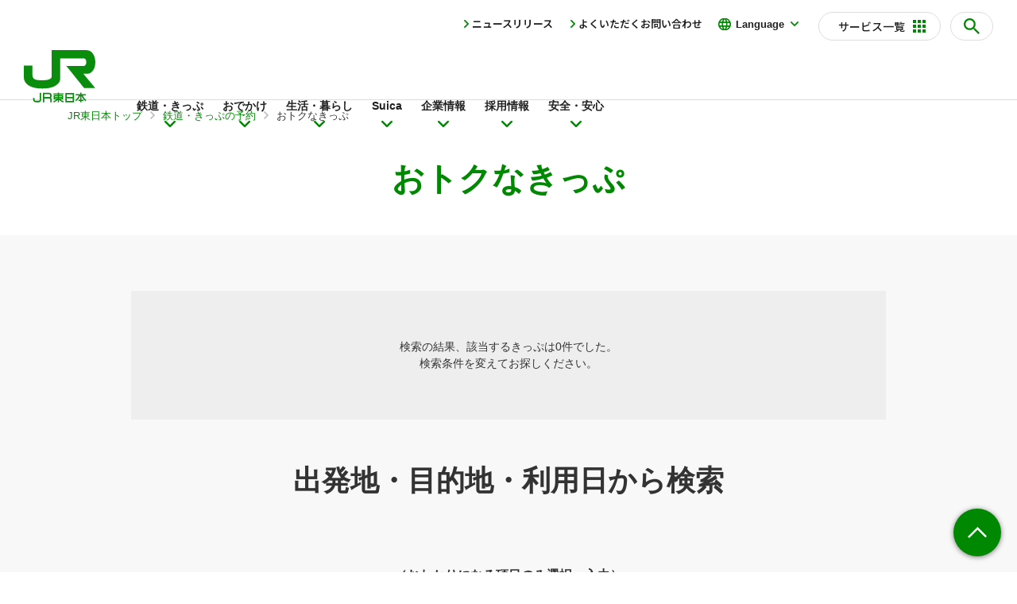

--- FILE ---
content_type: text/html; charset=utf-8
request_url: https://www.jreast.co.jp/tickets/nothing.aspx?GoodsCd=2077
body_size: 3442
content:

<!DOCTYPE html>
<html lang="ja">
<head>
	<meta charset="utf-8">
	<meta http-equiv="X-UA-Compatible" content="IE=edge">
	<title>おトクなきっぷ：JR東日本</title>
	<meta name="description" content="JR東日本の特別企画乗車券「おトクなきっぷ」をご紹介します。フリーエリアが乗り放題になるきっぷや往復割引、回数券、フリーパスなど条件を指定して検索できます。">
	<meta name="keywords" content="きっぷ,切符,キップ,回数券,おトクなきっぷ,トクトクきっぷ,新幹線,割引">
	<meta name="robots" content="index,follow">
	<meta name="viewport" content="width=device-width,initial-scale=1,minimum-scale=1">
	<meta name="format-detection" content="telephone=no">
	
	<meta property="og:title" content="おトクなきっぷ：JR東日本">
	<meta property="og:description" content="JR東日本の特別企画乗車券「おトクなきっぷ」をご紹介します。フリーエリアが乗り放題になるきっぷや往復割引、回数券、フリーパスなど条件を指定して検索できます。">
	<meta property="og:type" content="website">
	<meta property="og:url" content="https://www.jreast.co.jp/tickets/">
	<meta property="og:site_name" content="JR東日本：東日本旅客鉄道株式会社">

	<link rel="shortcut icon" href="/favicon.ico">
	<link rel="canonical" href="https://www.jreast.co.jp/tickets/">

<!--共通CSS-->
<link rel="stylesheet" href="/material/css/common.css" media="all">
<link rel="stylesheet" href="/material/css/style.css" media="all">
<link rel="stylesheet" href="/assets/css/header.css">
<link rel="stylesheet" href="/assets/css/footer.css">

<!--共通JS-->
<script src="/material/js/jquery.js"></script>
<script src="/assets/js/header_inc.js" defer></script>
<script src="/assets/js/footer_inc.js" defer></script>
<script src="/material/js/common.js"></script>

<!-- Google Tag Manager -->
<script>(function(w,d,s,l,i){w[l]=w[l]||[];w[l].push({'gtm.start':
new Date().getTime(), event:'gtm.js'});var f=d.getElementsByTagName(s)[0],
j=d.createElement(s),dl=l!='dataLayer'?'&l='+l:'';j.async=true;j.src=
'//www.googletagmanager.com/gtm.js?id='+i+dl;f.parentNode.insertBefore(j,f);
})(window,document,'script','dataLayer','GTM-T6RWTC');</script>
<!-- End Google Tag Manager -->

<!--個別CSS-->
<link rel="stylesheet" href="css/tickets_mtd.css" media="all">

<!--個別JS-->
<script type="text/javascript" src="./js/ticketsCheck.js" charset="shift-jis"></script>

</head>
<body>
<noscript><iframe src="//www.googletagmanager.com/ns.html?id=GTM-T6RWTC"
height="0" width="0" style="display:none;visibility:hidden"></iframe></noscript>

<noscript>
<div class="noscriptBox">
	<p>当ページでは、JavaScriptを使用しております。<br>
	ご使用のブラウザのJavaScript機能を有効にして、ページを再読込してください。</p>
</div>
</noscript>

<!--JR東共通ヘッダー-->
<header id="jre_mtd_header"></header>
<!--//JR東共通ヘッダー-->

<div id="mainContents">


<div id="mainVisual" class="main3">
	<div id="breadcrumb">
		<ul class="bread">
			<li><a href="/">JR東日本トップ</a></li>
			<li><a href="/railway/">鉄道・きっぷの予約</a></li>
			<li>おトクなきっぷ</li>
		</ul>
	<!--//#breadcrumb--></div>
	<div class="mainVisual_in">
		<h1 class="heading01">おトクなきっぷ</h1>
	</div>
<!--//#mainVisual--></div>

<main id="contents">
	<section class="container bgGray">
		<section class="contentsWrapper">

            <section class="wrapper">
                <div class="search_result_cont02">
                    <p>検索の結果、該当するきっぷは0件でした。<br>検索条件を変えてお探しください。</p>
                </div>
                <div class="formArea mb30">
                    <section class="mb70">
                        <h2 class="heading02">出発地・目的地・利用日から検索</h2>
                        <p class="ta-c fontBold mb30 font16">（おわかりになる項目のみ選択・入力）</p>
                        <form name="area_search" action="./Search.aspx" method="get">
                            <div class="col3 mb30">
                                <div>
                                    <p class="search_result_h">出発地</p>
                                    <dl class="selectBox">
                                        <dt class="selectHead">都道府県</dt>
                                        <dd class="selectCont">
                                            <select name="cmb_startpre" id="cmb_startpre">
	<option value="0">選択してください</option>
	<option value="1">北海道</option>
	<option value="2">青森県</option>
	<option value="3">岩手県</option>
	<option value="4">宮城県</option>
	<option value="5">秋田県</option>
	<option value="6">山形県</option>
	<option value="7">福島県</option>
	<option value="8">茨城県</option>
	<option value="9">栃木県</option>
	<option value="10">群馬県</option>
	<option value="11">埼玉県</option>
	<option value="12">千葉県</option>
	<option value="13">東京都</option>
	<option value="14">神奈川県</option>
	<option value="15">新潟県</option>
	<option value="16">富山県</option>
	<option value="17">石川県</option>
	<option value="18">福井県</option>
	<option value="19">山梨県</option>
	<option value="20">長野県</option>
	<option value="21">岐阜県</option>
	<option value="22">静岡県</option>
	<option value="23">愛知県</option>
	<option value="24">三重県</option>
	<option value="25">滋賀県</option>
	<option value="26">京都府</option>
	<option value="27">大阪府</option>
	<option value="28">兵庫県</option>
	<option value="29">奈良県</option>
	<option value="30">和歌山県</option>
	<option value="31">鳥取県</option>
	<option value="32">島根県</option>
	<option value="33">岡山県</option>
	<option value="34">広島県</option>
	<option value="35">山口県</option>
	<option value="36">徳島県</option>
	<option value="37">香川県</option>
	<option value="38">愛媛県</option>
	<option value="39">高知県</option>
	<option value="40">福岡県</option>
	<option value="41">佐賀県</option>
	<option value="42">長崎県</option>
	<option value="43">熊本県</option>
	<option value="44">大分県</option>
	<option value="45">宮崎県</option>
	<option value="46">鹿児島県</option>
	<option value="47">沖縄県</option>
</select>
                                        </dd>
                                    </dl>
                                </div>
                                <div>
                                    <p class="search_result_h">目的地</p>
                                    <dl class="selectBox mb5">
                                        <dt class="selectHead">方&emsp;面</dt>
                                        <dd class="selectCont">
                                            <select name="cmb_placearea" id="cmb_placearea" onchange="changeArea(0)">
	<option value="0">選択してください</option>
	<option value="1">北海道</option>
	<option value="2">北東北</option>
	<option value="3">南東北</option>
	<option value="4">北関東</option>
	<option value="5">東京近郊</option>
	<option value="6">甲信越</option>
	<option value="7">北陸</option>
	<option value="8">中部</option>
	<option value="9">近畿</option>
	<option value="10">中国</option>
	<option value="11">四国</option>
	<option value="12">九州</option>
</select>
                                        </dd>
                                    </dl>
                                    <p class="mb5">または</p>
                                    <dl class="selectBox">
                                        <dt class="selectHead">都道府県</dt>
                                        <dd class="selectCont">
                                            <select name="cmb_placepre" id="cmb_placepre" onchange="changeArea(1)">
	<option value="0">選択してください</option>
	<option value="1">北海道</option>
	<option value="2">青森県</option>
	<option value="3">岩手県</option>
	<option value="4">宮城県</option>
	<option value="5">秋田県</option>
	<option value="6">山形県</option>
	<option value="7">福島県</option>
	<option value="8">茨城県</option>
	<option value="9">栃木県</option>
	<option value="10">群馬県</option>
	<option value="11">埼玉県</option>
	<option value="12">千葉県</option>
	<option value="13">東京都</option>
	<option value="14">神奈川県</option>
	<option value="15">新潟県</option>
	<option value="16">富山県</option>
	<option value="17">石川県</option>
	<option value="18">福井県</option>
	<option value="19">山梨県</option>
	<option value="20">長野県</option>
	<option value="21">岐阜県</option>
	<option value="22">静岡県</option>
	<option value="23">愛知県</option>
	<option value="24">三重県</option>
	<option value="25">滋賀県</option>
	<option value="26">京都府</option>
	<option value="27">大阪府</option>
	<option value="28">兵庫県</option>
	<option value="29">奈良県</option>
	<option value="30">和歌山県</option>
	<option value="31">鳥取県</option>
	<option value="32">島根県</option>
	<option value="33">岡山県</option>
	<option value="34">広島県</option>
	<option value="35">山口県</option>
	<option value="36">徳島県</option>
	<option value="37">香川県</option>
	<option value="38">愛媛県</option>
	<option value="39">高知県</option>
	<option value="40">福岡県</option>
	<option value="41">佐賀県</option>
	<option value="42">長崎県</option>
	<option value="43">熊本県</option>
	<option value="44">大分県</option>
	<option value="45">宮崎県</option>
	<option value="46">鹿児島県</option>
	<option value="47">沖縄県</option>
</select>
                                        </dd>
                                    </dl>
                                </div>
                                <div>
                                    <p class="search_result_h">利用日</p>
                                    <div class="inputBox">
                                        <div class="inputCont_y"><input name="txt_year" type="text" id="txt_year" placeholder="2019" maxlength="4" /></div>
                                        <span>年</span>
                                        <div class="inputCont_m"><input name="txt_month" type="text" id="txt_month" placeholder="5" maxlength="2" /></div>
                                        <span>月</span>
                                        <div class="inputCont_d"><input name="txt_day" type="text" id="txt_day" placeholder="15" maxlength="2" /></div>
                                        <span>日</span>
                                    </div>
                                </div>
                            </div>
                            <input id="Hidden1" type="hidden" value="area" name="mode">
                            <input id="Hidden2" type="hidden" value="0" name="SearchFlag">
                            <p class="btnSearch"><input name="ctl00" type="submit" onclick="return strCheck(this);" value="検索" class="searchBtn" /></p>
                        </form>
                    </section>
                    <section class="mb70">
                        <h2 class="heading02">条件を指定して検索</h2>
                        <p class="ta-c fontBold mb30 font16">（複数指定が可能）</p>
                        <form id="type_search" name="type_search" action="./Search.aspx" method="get">
                            <div class="checkBox col2 mb30">
                                <div>
                                    <p class="search_result_h">席タイプ</p>
                                    <ul class="col2 sp_col2">
                                        <li><label for="s5">
                                            <input name="s5" type="checkbox" id="s5" value="5" />
                                            <p class="checkBoxParts">グランクラス</p>
                                        </label></li>
                                        <li><label for="s0">
                                            <input name="s0" type="checkbox" id="s0" value="0" />
                                            <p class="checkBoxParts">グリーン車</p>
                                        </label></li>
                                        <li><label for="s1">
                                            <input name="s1" type="checkbox" id="s1" value="1" />
                                            <p class="checkBoxParts">普通車指定席</p>
                                        </label></li>
                                        <li><label for="s2">
                                            <input name="s2" type="checkbox" id="s2" value="2" />
                                            <p class="checkBoxParts">普通車自由席</p>
                                        </label></li>
                                        <li><label for="s4">
                                            <input name="s4" type="checkbox" id="s4" value="4" />
                                            <p class="checkBoxParts">その他</p>
                                        </label></li>
                                    </ul>
                                </div>
                                <div>
                                    <p class="search_result_h">券の種類</p>
                                    <ul class="col2 sp_col2">
                                        <li><label for="t0">
                                            <input name="t0" type="checkbox" id="t0" value="0" />
                                            <p class="checkBoxParts">フリーパス</p>
                                        </label></li>
                                        <li><label for="t1">
                                            <input name="t1" type="checkbox" id="t1" value="1" />
                                            <p class="checkBoxParts">往復タイプ</p>
                                        </label></li>
                                        <li><label for="t2">
                                            <input name="t2" type="checkbox" id="t2" value="2" />
                                            <p class="checkBoxParts">回数券タイプ</p>
                                        </label></li>
                                        <li><label for="t3">
                                            <input name="t3" type="checkbox" id="t3" value="3" />
                                            <p class="checkBoxParts">往復＋フリータイプ</p>
                                        </label></li>
                                        <li><label for="t4">
                                            <input name="t4" type="checkbox" id="t4" value="4" />
                                            <p class="checkBoxParts">その他</p>
                                        </label></li>
                                    </ul>
                                </div>
                            </div>
                            <input id="Hidden5" type="hidden" value="type" name="mode">
                            <input id="Hidden6" type="hidden" value="2" name="SearchFlag">
                            <p class="btnSearch"><input name="ctl01" type="submit" onclick="return typeCheck(this);" value="検索" class="searchBtn" /></p>
                        </form>
                    </section>
                    <section class="mb70 sp_mb50">
                        <h2 class="heading02">キーワードから検索</h2>
                        <div class="searchBox">
                            <form id="word_search" class="searchArea" name="word_search" onsubmit="document.charset = 'Shift_JIS'; return wordCheck(this);" action="./Search.aspx" method="get" accept-charset="Shift_JIS">
                                <input name="txt_keyword" type="text" id="txt_keyword" class="textArea" placeholder="きっぷ名などをご入力ください" maxlength="15" />
                                <input id="Hidden3" type="hidden" value="keyw" name="mode">
                                <input id="Hidden4" type="hidden" value="1" name="SearchFlag">
                                <input name="ctl02" type="submit" class="searchbtn" value="検索" />
                            </form>
                        </div>
                    </section>
                    <p class="ta-r">※出発地や条件、キーワード等を複合して検索することはできません。</p>
                </div>
                <p class="linkLeft"><a href="./">おトクなきっぷのトップへ戻る</a></p>
            </section>
        </section>
    </section>
</main>


<p class="pageTop"><a href="#"><img src="/material/img/ico_pagetop.svg" alt=""></a></p>
<!--JR東共通フッター-->
<footer id="jre_mtd_footer"></footer>
<!--//JR東共通フッター-->

<!--//#mainContents--></div>

</body>
</html>

--- FILE ---
content_type: text/html;charset=UTF-8
request_url: https://www.jreast.co.jp/assets/include/main-nav.html
body_size: 3985
content:
<!-- JREメインナビ -->
<div class="l-nav">
	<ul class="l-nav__lv1">

		<!-- 鉄道・きっぷ -->
		<li>
			<p class="l-nav__lv1__global">
				<button type="button" class="l-nav__lv1__button-railway"><span>鉄道・きっぷ</span></button>
			</p>
			<div class="l-nav__dropmenu">
				<div class="l-nav__dropmenu__inner">
					<p class="l-nav__lv1__cattop">
						<a href="/railway/" data-jre-ga="header_megaMenu_link"><span>鉄道・きっぷ</span></a>
					</p>
					<ul class="l-nav__lv2">
						<li>
							<p class="l-nav__lv2__cattoggle">
								<button type="button"><span>きっぷの予約・購入</span></button>
							</p>
							<ul class="l-nav__lv3">
								<li class="l-nav__lv2__cattop"><a href="/railway/#kippu" data-jre-ga="header_megaMenu_link">きっぷの予約・購入</a></li>
								<li><a href="/tickets/" data-jre-ga="header_megaMenu_link">おトクなきっぷ</a></li>
								<li><a href="https://www.eki-net.com/Personal/top/index" target="_blank" data-jre-ga="header_megaMenu_link">えきねっと</a></li>
								<li><a href="https://www.eki-net.com/top/e-ticket/" target="_blank" data-jre-ga="header_megaMenu_link">新幹線eチケット</a></li>
								<li><a href="/mv-guide/" data-jre-ga="header_megaMenu_link">指定席券売機</a></li>
								<li><a href="/railway/danken/" data-jre-ga="header_megaMenu_link">JR東日本団体乗車券 WEB受付サービス</a></li>
							</ul>
						</li>

						<li>
							<p class="l-nav__lv2__cattoggle">
								<button type="button"><span>変更・払い戻し・紛失</span></button>
							</p>
							<ul class="l-nav__lv3">
								<li class="l-nav__lv2__cattop"><a href="/railway/#change" data-jre-ga="header_megaMenu_link">変更・払い戻し・紛失</a></li>
								<li><a href="/railway/#change-kippu_about" data-jre-ga="header_megaMenu_link">きっぷについてお困りの方へ</a></li>
								<li><a href="https://jreastfaq.jreast.co.jp/category/show/6" target="_blank" data-jre-ga="header_megaMenu_link">よくいただくご質問</a></li>
								<li><a href="https://www.eki-net.com/top/jrticket/guide/henkou/haraimodoshi.html" target="_blank" data-jre-ga="header_megaMenu_link">えきねっとの変更・払い戻し</a></li>
								<li><a href="/railway/#change-kippu_rule" data-jre-ga="header_megaMenu_link">きっぷのルール・ご利用方法</a></li>
							</ul>
						</li>

						<li>
							<p class="l-nav__lv2__cattoggle">
								<button type="button"><span>列車のご紹介</span></button>
							</p>
							<ul class="l-nav__lv3">
								<li class="l-nav__lv2__cattop"><a href="/railway/#train" data-jre-ga="header_megaMenu_link">列車のご紹介</a></li>
								<li><a href="https://timetables.jreast.co.jp/" target="_blank" data-jre-ga="header_megaMenu_link">時刻表</a></li>
								<li><a href="/railway/extratrain/" data-jre-ga="header_megaMenu_link">臨時列車</a></li>
								<li><a href="https://traininfo.jreast.co.jp/train_info/service.aspx" target="_blank" data-jre-ga="header_megaMenu_link">運行情報・運休情報</a></li>
								<li><a href="https://traininfo.jreast.co.jp/delay_certificate/" target="_blank" data-jre-ga="header_megaMenu_link">遅延証明書</a></li>
								<li><a href="/railway/joyful/" data-jre-ga="header_megaMenu_link">のってたのしい列車</a></li>
								<li><a href="/railway/train/" data-jre-ga="header_megaMenu_link">JR東日本の列車たち</a></li>
							</ul>
						</li>

						<li>
							<p class="l-nav__lv2__cattoggle">
								<button type="button"><span>定期券の購入</span></button>
							</p>
							<ul class="l-nav__lv3">
								<li class="l-nav__lv2__cattop"><a href="/railway/#teiki" data-jre-ga="header_megaMenu_link">定期券の購入</a></li>
								<li><a href="/mobilesuica/use/commute/" data-jre-ga="header_megaMenu_link">モバイルSuica</a></li>
								<li><a href="/appsuica/use/commute/" data-jre-ga="header_megaMenu_link">Apple PayのSuica</a></li>
								<li><a href="/railway/#teiki-tvm_howto" data-jre-ga="header_megaMenu_link">券売機での定期券の購入方法</a></li>
								<li><a href="/railway/#teiki-scp_request" data-jre-ga="header_megaMenu_link">通学定期券のご案内</a></li>
							</ul>
						</li>

						<li>
							<p class="l-nav__lv2__cattoggle">
								<button type="button"><span>路線図・駅</span></button>
							</p>
							<ul class="l-nav__lv3">
								<li class="l-nav__lv2__cattop"><a href="/railway/#station" data-jre-ga="header_megaMenu_link">路線図・駅</a></li>
								<li><a href="/estation/" data-jre-ga="header_megaMenu_link">駅を探す</a></li>
								<li><a href="/map/" data-jre-ga="header_megaMenu_link">路線図</a></li>
								<li><a href="/equipment/" data-jre-ga="header_megaMenu_link">お身体の不自由なお客さまへ</a></li>
								<li><a href="/saferelief/" data-jre-ga="header_megaMenu_link">安心・安全の取り組み</a></li>
							</ul>
						</li>

						<li><a href="/railway/#news" data-jre-ga="header_megaMenu_link">鉄道・きっぷのお知らせ</a></li>
					</ul>
					<button type="button" class="l-nav-close l-nav__dropmenu__close"><span>閉じる</span></button>
				</div>
			</div>
		</li>

		<!-- おでかけ -->
		<li>
			<p class="l-nav__lv1__global">
				<button type="button" class="l-nav__lv1__button-travel"><span>おでかけ</span></button>
			</p>
			<div class="l-nav__dropmenu">
				<div class="l-nav__dropmenu__inner">
					<p class="l-nav__lv1__cattop">
						<a href="/travel/" data-jre-ga="header_megaMenu_link"><span>おでかけ</span></a>
					</p>
					<ul class="l-nav__lv2">
						<li>
							<p class="l-nav__lv2__cattoggle">
								<button type="button"><span>エリアから旅を探す</span></button>
							</p>
							<ul class="l-nav__lv3">
								<li class="l-nav__lv2__cattop"><a href="/travel/#area" data-jre-ga="header_megaMenu_link">エリアから旅を探す</a></li>
								<li><a href="/travel/tohoku/" data-jre-ga="header_megaMenu_link">東北・道南エリア</a></li>
								<li><a href="/travel/kanto_izu/" data-jre-ga="header_megaMenu_link">関東・伊豆エリア</a></li>
								<li><a href="/travel/shinetsu_hokuriku/" data-jre-ga="header_megaMenu_link">信越・北陸エリア</a></li>
							</ul>
						</li>

						<li>
							<p class="l-nav__lv2__cattoggle">
								<button type="button"><span>目的から旅を探す</span></button>
							</p>
							<ul class="l-nav__lv3">
								<li class="l-nav__lv2__cattop"><a href="/travel/#purpose" data-jre-ga="header_megaMenu_link">目的から旅を探す</a></li>
								<li><a href="/travel/otokukippu/" data-jre-ga="header_megaMenu_link">おトクなきっぷでおでかけ</a></li>
								<li><a href="/travel/traintrip/" data-jre-ga="header_megaMenu_link">列車でおでかけ</a></li>
								<li><a href="/travel/gourmet/" data-jre-ga="header_megaMenu_link">グルメでおでかけ</a></li>
								<li><a href="/travel/onsen/" data-jre-ga="header_megaMenu_link">温泉でおでかけ</a></li>
							</ul>
						</li>

						<li>
							<p class="l-nav__lv2__cattoggle">
								<button type="button"><span>旅を予約する</span></button>
							</p>
							<ul class="l-nav__lv3">
								<li class="l-nav__lv2__cattop"><a href="/travel/#booking" data-jre-ga="header_megaMenu_link">旅を予約する</a></li>
								<li><a href="/travel/#booking-train" data-jre-ga="header_megaMenu_link">列車を予約する</a></li>
								<li><a href="/travel/#booking-tour" data-jre-ga="header_megaMenu_link">ツアー・体験を予約する</a></li>
								<li><a href="/travel/#booking-accommodation" data-jre-ga="header_megaMenu_link">ホテル・宿を予約する</a></li>
							</ul>
						</li>

						<li>
							<p class="l-nav__lv2__cattoggle">
								<button type="button"><span>イベント・キャンペーン</span></button>
							</p>
							<ul class="l-nav__lv3">
								<li class="l-nav__lv2__cattop"><a href="/travel/event_campaign/" data-jre-ga="header_megaMenu_link">イベント・キャンペーン</a></li>
							</ul>
						</li>

						<li>
							<p class="l-nav__lv2__cattoggle">
								<button type="button"><span>旅の情報メディア</span></button>
							</p>
							<ul class="l-nav__lv3">
								<li class="l-nav__lv2__cattop"><a href="/travel/#media" data-jre-ga="header_megaMenu_link">旅の情報メディア</a></li>
								<li><a href="https://www.andtrip.jp/" target="_blank" data-jre-ga="header_megaMenu_link">and trip</a></li>
								<li><a href="https://media.jreast.co.jp/" target="_blank" data-jre-ga="header_megaMenu_link">JRE メディア</a></li>
								<li><a href="/railway/trainvert/" data-jre-ga="header_megaMenu_link">トランヴェール</a></li>
								<li><a href="https://www.viewtabi.jp/" target="_blank" data-jre-ga="header_megaMenu_link">びゅうたび</a></li>
								<li><a href="/travel/fukko/" data-jre-ga="header_megaMenu_link">東北復興ツーリズム</a></li>
							</ul>
						</li>

						<li>
							<p class="l-nav__lv2__cattoggle">
								<button type="button"><span>旅のお役立ちサービス</span></button>
							</p>
							<ul class="l-nav__lv3">
								<li class="l-nav__lv2__cattop"><a href="/travel/#services" data-jre-ga="header_megaMenu_link">旅のお役立ちサービス</a></li>
								<li><a href="/otona/" data-jre-ga="header_megaMenu_link">大人の休日倶楽部</a></li>
								<li><a href="/travel/ekitabi_concierge/" data-jre-ga="header_megaMenu_link">駅たびコンシェルジュ</a></li>
								<li><a href="/torenta/" data-jre-ga="header_megaMenu_link">駅レンタカー</a></li>
								<li><a href="/the-onsen/" data-jre-ga="header_megaMenu_link">地・温泉</a></li>
								<li><a href="https://jrekihai.com/web" target="_blank" data-jre-ga="header_megaMenu_link">駅からハイキング</a></li>
								<li><a href="/tyo/" data-jre-ga="header_megaMenu_link">TYO</a></li>
								<li><a href="/travel/taxi/" data-jre-ga="header_megaMenu_link">駅から観タクン</a></li>
							</ul>
						</li>

					</ul>
					<button type="button" class="l-nav-close l-nav__dropmenu__close"><span>閉じる</span></button>
				</div>
			</div>
		</li>

		<!-- 生活・暮らし -->
		<li>
			<p class="l-nav__lv1__global">
				<button type="button" class="l-nav__lv1__button-life"><span>生活・暮らし</span></button>
			</p>
			<div class="l-nav__dropmenu">
				<div class="l-nav__dropmenu__inner">
					<p class="l-nav__lv1__cattop">
						<a href="/life/" data-jre-ga="header_megaMenu_link"><span>生活・暮らし</span></a>
					</p>
					<ul class="l-nav__lv2">
						<li><a href="/life/ekinaka/" data-jre-ga="header_megaMenu_link">エキナカ・駅ビルのショップ・サービス</a></li>
						<li><a href="/life/kosodate/" data-jre-ga="header_megaMenu_link">子育てサービス</a></li>
						<li><a href="/service/" data-jre-ga="header_megaMenu_link">サービス一覧</a></li>
						<li>
							<p class="l-nav__lv2__cattoggle">
								<button type="button"><span>駅周辺サービスの利用イメージ</span></button>
							</p>
							<ul class="l-nav__lv3">
								<li class="l-nav__lv2__cattop"><a href="/life/#introduction" data-jre-ga="header_megaMenu_link">駅周辺サービスの利用イメージ</a></li>
								<li><a href="/life/#introduction-businesstrip" data-jre-ga="header_megaMenu_link">出張の日</a></li>
								<li><a href="/life/#introduction-shopping" data-jre-ga="header_megaMenu_link">お買い物の日</a></li>
								<li><a href="/life/#introduction-nurseryschool" data-jre-ga="header_megaMenu_link">保育園に行く日</a></li>
								<li><a href="/life/#introduction-trip" data-jre-ga="header_megaMenu_link">旅行の日</a></li>
							</ul>
						</li>
					</ul>
					<button type="button" class="l-nav-close l-nav__dropmenu__close"><span>閉じる</span></button>
				</div>
			</div>
		</li>

		<!-- Suica -->
		<li>
			<p class="l-nav__lv1__global">
				<button type="button" class="l-nav__lv1__button-suica"><span>Suica</span></button>
			</p>
			<div class="l-nav__dropmenu">
				<div class="l-nav__dropmenu__inner">
					<p class="l-nav__lv1__cattop">
						<a href="/suica/" data-jre-ga="header_megaMenu_link"><span>Suica</span></a>
					</p>
					<ul class="l-nav__lv2">
						<li><a href="/mobilesuica/" data-jre-ga="header_megaMenu_link">モバイルSuica</a></li>
						<li><a href="/appsuica/" data-jre-ga="header_megaMenu_link">Apple PayのSuica</a></li>
						<li><a href="/suica/ic/" data-jre-ga="header_megaMenu_link">Suica（カードタイプ）</a></li>
						<li>
							<p class="l-nav__lv2__cattoggle">
								<button type="button"><span>Suicaを使う</span></button>
							</p>
							<ul class="l-nav__lv3">
								<li class="l-nav__lv2__cattop"><a href="/suica/#use" data-jre-ga="header_megaMenu_link">Suicaを使う</a></li>
								<li><a href="/suica/procedure/" data-jre-ga="header_megaMenu_link">各種手続き</a></li>
								<li><a href="/suica/reissue.html" data-jre-ga="header_megaMenu_link">紛失・再発行</a></li>
								<li><a href="/suica/record.html" data-jre-ga="header_megaMenu_link">残高履歴の確認</a></li>
								<li><a href="/suica/chrg/" data-jre-ga="header_megaMenu_link">チャージ方法</a></li>
								<li><a href="/suica/shopping/" data-jre-ga="header_megaMenu_link">使えるお店</a></li>
								<li><a href="/suica/faq.html" data-jre-ga="header_megaMenu_link">よくあるご質問</a></li>
							</ul>
						</li>
						<li>
							<p class="l-nav__lv2__cattoggle">
								<button type="button"><span>Suicaで乗る</span></button>
							</p>
							<ul class="l-nav__lv3">
								<li class="l-nav__lv2__cattop"><a href="/suica/#take_a_train" data-jre-ga="header_megaMenu_link">Suicaで乗る</a></li>
								<li><a href="/suica/area/" data-jre-ga="header_megaMenu_link">利用可能エリア</a></li>
								<li><a href="https://www.eki-net.com/top/e-ticket/" target="_blank" data-jre-ga="header_megaMenu_link">新幹線eチケット</a></li>
								<li><a href="/touchdego/" data-jre-ga="header_megaMenu_link">タッチでGO！新幹線</a></li>
							</ul>
						</li>
						<li><a href="/suica/information/" data-jre-ga="header_megaMenu_link">Suicaに関するお知らせ</a></li>
					</ul>
					<button type="button" class="l-nav-close l-nav__dropmenu__close"><span>閉じる</span></button>
				</div>
			</div>
		</li>

		<!-- 企業情報 -->
		<li>
			<p class="l-nav__lv1__global">
				<button type="button" class="l-nav__lv1__button-company"><span>企業情報</span></button>
			</p>
			<div class="l-nav__dropmenu">
				<div class="l-nav__dropmenu__inner">
					<ul class="l-nav__lv2">
						<li>
							<p class="l-nav__lv2__cattoggle l-nav__lv2__cattogglelink">
								<a href="/company/" target="_blank" data-jre-ga="header_megaMenu_link">企業情報</a>
								<button type="button"></button>
							</p>
							<ul class="l-nav__lv3">
								<li class="l-nav__lv2__cattop l-nav__lv2__cattop-sp-none"><a href="/company/" target="_blank" data-jre-ga="header_megaMenu_link">企業情報</a></li>
								<li><a href="/company/message/" target="_blank" data-jre-ga="header_megaMenu_link">トップメッセージ</a></li>
								<li><a href="/company/about/" target="_blank" data-jre-ga="header_megaMenu_link">会社案内</a></li>
								<li><a href="/company/vision_report/" target="_blank" data-jre-ga="header_megaMenu_link">経営ビジョン‧グループレポート</a></li>
								<li><a href="/company/business_strategy/business/" target="_blank" data-jre-ga="header_megaMenu_link">事業紹介‧成⻑戦略</a></li>
								<li><a href="/company/data/" target="_blank" data-jre-ga="header_megaMenu_link">データ集</a></li>
								<li><a href="/company/cm-gallery/" target="_blank" data-jre-ga="header_megaMenu_link">CMギャラリー</a></li>
								<li><a href="/company/#corporation" target="_blank" data-jre-ga="header_megaMenu_link">法⼈お取引に関して</a></li>
							</ul>
						</li>

						<li>
							<p class="l-nav__lv2__cattoggle l-nav__lv2__cattogglelink">
								<a href="/company/ir/" target="_blank" data-jre-ga="header_megaMenu_link">株主・投資家情報（IR）</a>
								<button type="button"></button>
							</p>
							<ul class="l-nav__lv3">
								<li class="l-nav__lv2__cattop l-nav__lv2__cattop-sp-none"><a href="/company/ir/" target="_blank" data-jre-ga="header_megaMenu_link">株主・投資家情報（IR）</a></li>
								<li><a href="/company/ir/management/strategy/" target="_blank" data-jre-ga="header_megaMenu_link">財務・投資戦略</a></li>
								<li><a href="/company/ir/management/dialogue/" target="_blank" data-jre-ga="header_megaMenu_link">資本コスト等を意識した経営</a></li>
								<li><a href="/company/ir/management/dividend/" target="_blank" data-jre-ga="header_megaMenu_link">株主還元</a></li>
								<li><a href="/company/ir/library/guide/" target="_blank" data-jre-ga="header_megaMenu_link">決算説明会等資料</a></li>
								<li><a href="/company/ir/library/monthly/" target="_blank" data-jre-ga="header_megaMenu_link">月次情報</a></li>
								<li><a href="/company/ir/library/factbook/" target="_blank" data-jre-ga="header_megaMenu_link">FACT BOOK</a></li>
								<li><a href="/company/ir/finance/sustainability-finance/" target="_blank" data-jre-ga="header_megaMenu_link">サステナビリティファイナンス</a></li>
								<li><a href="/company/ir/information/shareholders_meeting/" target="_blank" data-jre-ga="header_megaMenu_link">株主総会</a></li>
								<li><a href="/company/ir/information/guidance/" target="_blank" data-jre-ga="header_megaMenu_link">株主優待のご案内</a></li>
								<li><a href="/company/ir/information/event/" target="_blank" data-jre-ga="header_megaMenu_link">株主向けイベント</a></li>
								<li><a href="/company/ir/information/mail/" target="_blank" data-jre-ga="header_megaMenu_link">株主・個人投資家向けメール</a></li>
								<li><a href="/company/ir/introduction/" target="_blank" data-jre-ga="header_megaMenu_link">早わかり！JR東日本</a></li>
								<li><a href="/company/ir/calendar/" target="_blank" data-jre-ga="header_megaMenu_link">IRカレンダー</a></li>
							</ul>
						</li>

						<li>
							<p class="l-nav__lv2__cattoggle l-nav__lv2__cattogglelink">
								<a href="/company/csr/" target="_blank" data-jre-ga="header_megaMenu_link">サステナビリティ</a>
								<button type="button"></button>
							</p>
							<ul class="l-nav__lv3">
								<li class="l-nav__lv2__cattop l-nav__lv2__cattop-sp-none"><a href="/company/csr/" target="_blank" data-jre-ga="header_megaMenu_link">サステナビリティ</a></li>
								<li><a href="/company/csr/strategy/" target="_blank" data-jre-ga="header_megaMenu_link">サステナビリティ戦略</a></li>
								<li><a href="/company/csr/safe-cx/" target="_blank" data-jre-ga="header_megaMenu_link">安全で安心な社会の実現のために</a></li>
								<li><a href="/company/csr/social/" target="_blank" data-jre-ga="header_megaMenu_link">活力ある社会のために</a></li>
								<li><a href="/company/csr/environment/" target="_blank" data-jre-ga="header_megaMenu_link">豊かな地球環境のために</a></li>
								<li><a href="/company/csr/innovation/" target="_blank" data-jre-ga="header_megaMenu_link">新たな技術とサービスを社会のために （イノベーション）</a></li>
								<li><a href="/company/csr/engagement/" target="_blank" data-jre-ga="header_megaMenu_link">すべてのグループ社員が生き生きと活躍するために （エンゲージメント）</a></li>
								<li><a href="/company/csr/governance/" target="_blank" data-jre-ga="header_megaMenu_link">経営の信頼を高めるために（コーポレートガバナンス）</a></li>
							</ul>
						</li>
					</ul>

					<button type="button" class="l-nav-close l-nav__dropmenu__close"><span>閉じる</span></button>
				</div>
			</div>
		</li>

		<!-- 採用情報 -->
		<li>
			<p class="l-nav__lv1__global">
				<button type="button" class="l-nav__lv1__button-recruit"><span>採用情報</span></button>
			</p>
			<div class="l-nav__dropmenu">
				<div class="l-nav__dropmenu__inner">
					<p class="l-nav__lv1__cattop">
						<a href="/recruit/" target="_blank" data-jre-ga="header_megaMenu_link"><span>採用情報</span></a>
					</p>
					<ul class="l-nav__lv2">
						<li><a href="https://recruit.jreast.co.jp/" target="_blank" data-jre-ga="header_megaMenu_link">新卒採用・インターンシップ</a></li>
						<li><a href="/recruit/career/" target="_blank" data-jre-ga="header_megaMenu_link">経験者採用</a></li>
						<li><a href="/recruit/h_shougai.html" target="_blank" data-jre-ga="header_megaMenu_link">障がいのある方へ</a></li>
						<li><a href="/recruit/welcomeback/" target="_blank" data-jre-ga="header_megaMenu_link">ウェルカムバック採用</a></li>
						<li><a href="/recruit/medical/" target="_blank" data-jre-ga="header_megaMenu_link">医療職採用</a></li>
						<li><a href="/recruit/groups.html" target="_blank" data-jre-ga="header_megaMenu_link">JR東日本グループ採用</a></li>
						<li><a href="/recruit/elder/" target="_blank" data-jre-ga="header_megaMenu_link">高年齢者求人・求職情報</a></li>
						<li><a href="/recruit/stationstaff/" target="_blank" data-jre-ga="header_megaMenu_link">駅アルバイト</a></li>
						<li><a href="https://www.jeps.ne.jp/" target="_blank" data-jre-ga="header_megaMenu_link">人材派遣</a></li>
					</ul>
					<button type="button" class="l-nav-close l-nav__dropmenu__close"><span>閉じる</span></button>
				</div>
			</div>
		</li>

		<!-- 安全・安心 -->
		<li>
			<p class="l-nav__lv1__global">
				<button type="button" class="l-nav__lv1__button-saferelief"><span>安全・安心</span></button>
			</p>
			<div class="l-nav__dropmenu">
				<div class="l-nav__dropmenu__inner">
					<p class="l-nav__lv1__cattop">
						<a href="/saferelief/" data-jre-ga="header_megaMenu_link"><span>安全・安心</span></a>
					</p>
					<ul class="l-nav__lv2">
						<li><a href="/saferelief/#comfort" data-jre-ga="header_megaMenu_link">安心で快適なご利用について</a></li>
						<li><a href="/saferelief/#safe-use" data-jre-ga="header_megaMenu_link">安全にご利用いただくために</a></li>
						<li><a href="/saferelief/#measures" data-jre-ga="header_megaMenu_link">安全対策</a></li>
						<li><a href="/saferelief/#initiatives" data-jre-ga="header_megaMenu_link">企業の取組み</a></li>
						<li><a href="/saferelief/#accessibility" data-jre-ga="header_megaMenu_link">お身体の不自由なお客さまへ</a></li>
					</ul>
					<button type="button" class="l-nav-close l-nav__dropmenu__close"><span>閉じる</span></button>
				</div>
			</div>
		</li>

	</ul>

	<!-- ユーティリティ -->
	<div class="l-nav__lower">
		<button type="button" class="l-nav__lower__searchtoggle" title="サイト内を検索"></button>
		<div class="l-nav__search">
			<div class="l-nav__search__inner">
				<div class="l-nav__search__input">
					<input type="text" value="" placeholder="サイト内を検索" title="検索キーワードを入力" id="mainNavSerch">
					<button type="button" id="mainNavSerchBtn" title="検索"></button>
				</div>
				<button type="button" class="l-nav__search__close l-nav-close"><span>閉じる</span></button>
			</div>
		</div>

		<button type="button" class="l-nav__lower__langtoggle"><span>Language</span></button>
		<div class="l-nav__langlink">
			<ul>
				<li><a href="/en/multi/" data-jre-ga="header_link">English</a></li>
				<li><a href="/zh-CHT/multi/" data-jre-ga="header_link">繁體中文</a></li>
				<li><a href="/zh-CHS/multi/" data-jre-ga="header_link">簡体中文</a></li>
				<li><a href="/ko/multi/" data-jre-ga="header_link">한국어</a></li>
				<li><a href="/th/multi/" data-jre-ga="header_link">ภาษาไทย</a></li>
				<li><a href="/id/multi/" data-jre-ga="header_link">Bahasa Indonesia</a></li>
				<li><a href="/fr/multi/" data-jre-ga="header_link">Français</a></li>
				<li><a href="/de/multi/" data-jre-ga="header_link">Deutsch</a></li>
				<li><a href="/es/multi/" data-jre-ga="header_link">Español</a></li>
				<li><button type="button" class="l-nav__langlink__close l-nav-close"><span>閉じる</span></button></li>
			</ul>
		</div>

		<ul class="l-nav__lower__util">
			<li><a href="/info/" data-jre-ga="header_link">よくいただくお問い合わせ</a></li>
			<li><a href="/press/" data-jre-ga="header_link">ニュースリリース</a></li>
		</ul>
	</div>
</div>


--- FILE ---
content_type: text/css
request_url: https://www.jreast.co.jp/material/css/common.css
body_size: 4826
content:
@charset "utf-8";

/* -----------------------------------------
	Reset Item
----------------------------------------- */
@media print {
	body {
		width: 1200px;
		-moz-transform: scale(0.8);
		-webkit-transform: scale(0.8);
		transform: scale(0.8);
		transform-origin: 0 0;
	}
}
html {
	font-size: 16px;
	font-size: 62.5%;
}

body, div, span, object, iframe,
h1, h2, h3, h4, h5, h6, p, blockquote, pre,
abbr, address, cite, code,
del, dfn, em, img, ins, kbd, q, samp,
small, strong, sub, sup, var,
b, i,
dl, dt, dd, ol, ul, li,
fieldset, form, label, legend,
table, caption, tbody, tfoot, thead, tr, th, td,
article, aside, canvas, details, figcaption, figure,
footer, header, hgroup, menu, nav, section, summary,
time, mark, audio, video {
	margin:0;
	padding:0;
	border:0;
	outline:0;
	font-size:100%;
	vertical-align:baseline;
	background:transparent;
}
body {
	line-height:1.5;
	-webkit-text-size-adjust: 100%;
	font-size: 100%;
	font-size: 1.4rem;
	color: #333333;
	font-family:"メイリオ",'Meiryo',"Hiragino Kaku Gothic ProN","ヒラギノ角ゴ ProN W3", sans-serif;
}

article,aside,details,figcaption,figure,
footer,header,hgroup,menu,nav,section,main {display:block;}
ol, ul {list-style:none;}
img {
	vertical-align: middle;
	line-height: 0;
	border:0;
}
blockquote, q {quotes:none;}
blockquote:before, blockquote:after,
q:before, q:after {
	content:'';
	content:none;
}
a {
	margin:0;
	padding:0;
	font-size:100%;
	vertical-align:baseline;
	background:transparent;
	color: #0080bf;
}
ins {
	background-color:#ff9;
	color:#000;
	text-decoration:none;
}
mark {
	background-color:#ff9;
	color:#000;
	font-style:italic;
	font-weight:bold;
}
del {text-decoration: line-through;}
abbr[title], dfn[title] {
	border-bottom:1px dotted;
	cursor:help;
}
table {
	border-collapse:collapse;
	border-spacing:0;
	font-size:100%;
}
hr {
	display:block;
	height:1px;
	border:0;
	border-top:1px solid #cccccc;
	margin:1em 0;
	padding:0;
}

input[type="text"],
select, textarea, button {
	-moz-appearance: none;
	-webkit-appearance: none;
	appearance: none;
	border-radius: 0;
	border: 0;
	margin: 0;
	padding: 0;
	background: none transparent;
	vertical-align: middle;
	font-size: inherit;
	color: inherit;
	box-sizing: border-box;
}

input[type="submit"],
input[type="button"]{-webkit-appearance: none;}

input::-ms-expand,
select::-ms-expand {display: none;}

input::-webkit-input-placeholder {
	color: #999;
	font-size: 13px;
}
input::-moz-placeholder {
	color: #999;
	font-size: 13px;
	
}
input:-ms-input-placeholder{
	color: #999;
	font-size: 13px;
}
/* -----------------------------------------
	Base Item
----------------------------------------- */
* {
	-webkit-box-sizing: border-box;
	-moz-box-sizing: border-box;
	-ms-box-sizing: border-box;
	-o-box-sizing: border-box;
	box-sizing: border-box;
}

/*	Link
------------------------------*/
a:link {color: #008803; text-decoration: none;}
a:visited {color: #008803; text-decoration: none;}
a:hover {color: #008803;text-decoration: underline}
a:active {color: #008803; text-decoration: none;}


/*	clearfix
------------------------------*/
.clearfix {
	min-height: 1px;
}
.clearfix:after {
	content: "";
	display: block;
	clear: both;
	height: 0;
	visibility: hidden;
}
.clear {clear: both;}

/* -----------------------------------------
	Component Style
----------------------------------------- */

.ta-l {text-align: left !important;}
.ta-c {text-align: center !important;}
.ta-r {text-align: right !important;}

.ve-t {vertical-align:top !important;}
.ve-m {vertical-align:middle !important;}
.ve-b {vertical-align:bottom !important;}

.dispFlex {display: flex;}
.dispIb {display: inline-block;}

@media screen and (min-width: 751px) , print{
.pc_dispFlex {display: flex;}
}

.aiS {align-items: flex-start;}
.aiC {align-items: center;}
.aiE {align-items: flex-end;}

.jcSb {justify-content: space-between;}
.jcC {justify-content: center;}
.jcSa {justify-content: space-around;}

.ListNumber {list-style: decimal !important; padding-left: 1.6em;!important;}


.indent00 {
	text-indent: 0em !important;
	padding-left: 0em !important;
}

.indent01 {
	text-indent: -1em !important;
	padding-left: 1em !important;
}

.indent02 {
	text-indent: -2em !important;
	padding-left: 2em !important;
}

.textIndent {
	text-indent: 1em !important;
}


.font11 {font-size:1.1em !important; font-size:1.1rem !important;}
.font12 {font-size:1.2em !important; font-size:1.2rem !important;}
.font13 {font-size:1.3em !important; font-size:1.3rem !important;}
.font14 {font-size:1.4em !important; font-size:1.4rem !important;}
.font15 {font-size:1.5em !important; font-size:1.5rem !important;}
.font16 {font-size:1.6em !important; font-size:1.6rem !important;}
.font17 {font-size:1.7em !important; font-size:1.7rem !important;}
.font18 {font-size:1.8em !important; font-size:1.8rem !important;}
.font19 {font-size:1.9em !important; font-size:1.9rem !important;}
.font20 {font-size:2.0em !important; font-size:2.0rem !important;}
.font21 {font-size:2.1em !important; font-size:2.1rem !important;}
.font22 {font-size:2.2em !important; font-size:2.2rem !important;}
.font23 {font-size:2.3em !important; font-size:2.3rem !important;}

.fontRed { color: #eb0000 !important;}
.fontGreen {color: #008803;}
.fontNormal { font-weight: normal !important; }
.fontBold { font-weight: bold !important; }


.bgGray {background: #f8f8f8;}


/*	margin
------------------------------*/
.mb0 {margin-bottom: 0 !important;}
.mb5 {margin-bottom: 5px !important;}
.mb10 {margin-bottom: 10px !important;}
.mb12 {margin-bottom: 12px !important;}
.mb15 {margin-bottom: 15px !important;}
.mb17 {margin-bottom: 17px !important;}
.mb20 {margin-bottom: 20px !important;}
.mb25 {margin-bottom: 25px !important;}
.mb30 {margin-bottom: 30px !important;}
.mb35 {margin-bottom: 35px !important;}
.mb40 {margin-bottom: 40px !important;}
.mb45 {margin-bottom: 45px !important;}
.mb50 {margin-bottom: 50px !important;}
.mb60 {margin-bottom: 60px !important;}
.mb70 {margin-bottom: 70px !important;}
.mb80 {margin-bottom: 80px !important;}
.mb90 {margin-bottom: 90px !important;}
.mb100 {margin-bottom: 100px !important;}
.mb110 {margin-bottom: 110px !important;}
.mb120 {margin-bottom: 120px !important;}
.mb130 {margin-bottom: 130px !important;}
.mb140 {margin-bottom: 140px !important;}
.mb150 {margin-bottom: 150px !important;}

.mt0 {margin-top: 0 !important;}
.mt5 {margin-top: 5px !important;}
.mt10 {margin-top: 10px !important;}
.mt15 {margin-top: 15px !important;}
.mt20 {margin-top: 20px !important;}
.mt25 {margin-top: 25px !important;}
.mt30 {margin-top: 30px !important;}
.mt32 {margin-top: 32px !important;}
.mt35 {margin-top: 35px !important;}
.mt40 {margin-top: 40px !important;}
.mt45 {margin-top: 45px !important;}
.mt50 {margin-top: 50px !important;}
.mt60 {margin-top: 60px !important;}
.mt70 {margin-top: 70px !important;}
.mt80 {margin-top: 80px !important;}
.mt90 {margin-top: 90px !important;}
.mt100 {margin-top: 100px !important;}
.mt110 {margin-top: 110px !important;}
.mt120 {margin-top: 120px !important;}
.mt130 {margin-top: 130px !important;}
.mt140 {margin-top: 140px !important;}
.mt150 {margin-top: 150px !important;}

.mr0 {margin-right: 0 !important;}
.mr5 {margin-right: 5px !important;}
.mr10 {margin-right: 10px !important;}
.mr15 {margin-right: 15px !important;}
.mr20 {margin-right: 20px !important;}
.mr25 {margin-right: 25px !important;}
.mr30 {margin-right: 30px !important;}
.mr32 {margin-right: 32px !important;}
.mr35 {margin-right: 35px !important;}
.mr40 {margin-right: 40px !important;}
.mr45 {margin-right: 45px !important;}
.mr50 {margin-right: 50px !important;}
.mr60 {margin-right: 60px !important;}
.mr70 {margin-right: 70px !important;}
.mr80 {margin-right: 80px !important;}
.mr90 {margin-right: 90px !important;}
.mr100 {margin-right: 100px !important;}
.mr110 {margin-right: 110px !important;}
.mr120 {margin-right: 120px !important;}
.mr130 {margin-right: 130px !important;}
.mr140 {margin-right: 140px !important;}
.mr150 {margin-right: 150px !important;}

.ml0 {margin-left: 0 !important;}
.ml5 {margin-left: 5px !important;}
.ml10 {margin-left: 10px !important;}
.ml15 {margin-left: 15px !important;}
.ml20 {margin-left: 20px !important;}
.ml25 {margin-left: 25px !important;}
.ml30 {margin-left: 30px !important;}
.ml32 {margin-left: 32px !important;}
.ml35 {margin-left: 35px !important;}
.ml40 {margin-left: 40px !important;}
.ml45 {margin-left: 45px !important;}
.ml50 {margin-left: 50px !important;}
.ml60 {margin-left: 60px !important;}
.ml70 {margin-left: 70px !important;}
.ml80 {margin-left: 80px !important;}
.ml90 {margin-left: 90px !important;}
.ml100 {margin-left: 100px !important;}
.ml110 {margin-left: 110px !important;}
.ml120 {margin-left: 120px !important;}
.ml130 {margin-left: 130px !important;}
.ml140 {margin-left: 140px !important;}
.ml150 {margin-left: 150px !important;}


/*	padding
------------------------------*/
.pb0 {padding-bottom: 0 !important;}
.pb5 {padding-bottom: 5px !important;}
.pb10 {padding-bottom: 10px !important;}
.pb12 {padding-bottom: 12px !important;}
.pb15 {padding-bottom: 15px !important;}
.pb17 {padding-bottom: 17px !important;}
.pb20 {padding-bottom: 20px !important;}
.pb25 {padding-bottom: 25px !important;}
.pb30 {padding-bottom: 30px !important;}
.pb35 {padding-bottom: 35px !important;}
.pb40 {padding-bottom: 40px !important;}
.pb45 {padding-bottom: 45px !important;}
.pb50 {padding-bottom: 50px !important;}
.pb60 {padding-bottom: 60px !important;}
.pb70 {padding-bottom: 70px !important;}
.pb80 {padding-bottom: 80px !important;}
.pb90 {padding-bottom: 90px !important;}
.pb100 {padding-bottom: 100px !important;}
.pb110 {padding-bottom: 110px !important;}
.pb120 {padding-bottom: 120px !important;}
.pb130 {padding-bottom: 130px !important;}
.pb140 {padding-bottom: 140px !important;}
.pb150 {padding-bottom: 150px !important;}

.pt0 {padding-top: 0 !important;}
.pt5 {padding-top: 5px !important;}
.pt10 {padding-top: 10px !important;}
.pt15 {padding-top: 15px !important;}
.pt20 {padding-top: 20px !important;}
.pt25 {padding-top: 25px !important;}
.pt30 {padding-top: 30px !important;}
.pt32 {padding-top: 32px !important;}
.pt35 {padding-top: 35px !important;}
.pt40 {padding-top: 40px !important;}
.pt45 {padding-top: 45px !important;}
.pt50 {padding-top: 50px !important;}
.pt60 {padding-top: 60px !important;}
.pt70 {padding-top: 70px !important;}
.pt80 {padding-top: 80px !important;}
.pt90 {padding-top: 90px !important;}
.pt100 {padding-top: 100px !important;}
.pt110 {padding-top: 110px !important;}
.pt120 {padding-top: 120px !important;}
.pt130 {padding-top: 130px !important;}
.pt140 {padding-top: 140px !important;}
.pt150 {padding-top: 150px !important;}


.pr0 {padding-right: 0 !important;}
.pr5 {padding-right: 5px !important;}
.pr10 {padding-right: 10px !important;}
.pr15 {padding-right: 15px !important;}
.pr20 {padding-right: 20px !important;}
.pr25 {padding-right: 25px !important;}
.pr30 {padding-right: 30px !important;}
.pr32 {padding-right: 32px !important;}
.pr35 {padding-right: 35px !important;}
.pr40 {padding-right: 40px !important;}
.pr45 {padding-right: 45px !important;}
.pr50 {padding-right: 50px !important;}
.pr60 {padding-right: 60px !important;}
.pr70 {padding-right: 70px !important;}
.pr80 {padding-right: 80px !important;}
.pr90 {padding-right: 90px !important;}
.pr100 {padding-right: 100px !important;}
.pr110 {padding-right: 110px !important;}
.pr120 {padding-right: 120px !important;}
.pr130 {padding-right: 130px !important;}
.pr140 {padding-right: 140px !important;}
.pr150 {padding-right: 150px !important;}

.pl0 {padding-left: 0 !important;}
.pl5 {padding-left: 5px !important;}
.pl10 {padding-left: 10px !important;}
.pl15 {padding-left: 15px !important;}
.pl20 {padding-left: 20px !important;}
.pl25 {padding-left: 25px !important;}
.pl30 {padding-left: 30px !important;}
.pl32 {padding-left: 32px !important;}
.pl35 {padding-left: 35px !important;}
.pl40 {padding-left: 40px !important;}
.pl45 {padding-left: 45px !important;}
.pl50 {padding-left: 50px !important;}
.pl60 {padding-left: 60px !important;}
.pl70 {padding-left: 70px !important;}
.pl80 {padding-left: 80px !important;}
.pl90 {padding-left: 90px !important;}
.pl100 {padding-left: 100px !important;}
.pl110 {padding-left: 110px !important;}
.pl120 {padding-left: 120px !important;}
.pl130 {padding-left: 130px !important;}
.pl140 {padding-left: 140px !important;}
.pl150 {padding-left: 150px !important;}



@media screen and (min-width: 751px) , print{
.w1p {width: 1% !important;} .w2p {width: 2% !important;} .w3p {width: 3% !important;} .w4p {width: 4% !important;} .w5p {width: 5% !important;}
.w6p {width: 6% !important;} .w7p {width: 7% !important;} .w8p {width: 8% !important;} .w9p {width: 9% !important;} .w10p {width: 10% !important;} 
.w11p {width: 11% !important;} .w12p {width: 12% !important;} .w13p {width: 13% !important;} .w14p {width: 14% !important;} .w15p {width: 15% !important;} 
.w16p {width: 16% !important;} .w17p {width: 17% !important;} .w18p {width: 18% !important;} .w19p {width: 19% !important;} .w20p {width: 20% !important;} 
.w21p {width: 21% !important;} .w22p {width: 22% !important;} .w23p {width: 23% !important;} .w24p {width: 24% !important;} .w25p {width: 25% !important;} 
.w26p {width: 26% !important;} .w27p {width: 27% !important;} .w28p {width: 28% !important;} .w29p {width: 29% !important;} .w30p {width: 30% !important;} 
.w31p {width: 31% !important;} .w32p {width: 32% !important;} .w33p {width: 33% !important;} .w34p {width: 34% !important;} .w35p {width: 35% !important;} 
.w36p {width: 36% !important;} .w37p {width: 37% !important;} .w38p {width: 38% !important;} .w39p {width: 39% !important;} .w40p {width: 40% !important;}
.w41p {width: 41% !important;} .w42p {width: 42% !important;} .w43p {width: 43% !important;} .w44p {width: 44% !important;} .w45p {width: 45% !important;}
.w46p {width: 46% !important;} .w47p {width: 47% !important;} .w48p {width: 48% !important;} .w49p {width: 49% !important;} .w50p {width: 50% !important;}
.w51p {width: 51% !important;} .w52p {width: 52% !important;} .w53p {width: 53% !important;} .w54p {width: 54% !important;} .w55p {width: 55% !important;}
.w56p {width: 56% !important;} .w57p {width: 57% !important;} .w58p {width: 58% !important;} .w59p {width: 59% !important;} .w60p {width: 60% !important;}
.w61p {width: 61% !important;} .w62p {width: 62% !important;} .w63p {width: 63% !important;} .w64p {width: 64% !important;} .w65p {width: 65% !important;}
.w66p {width: 66% !important;} .w67p {width: 67% !important;} .w68p {width: 68% !important;} .w69p {width: 69% !important;} .w70p {width: 70% !important;}
.w71p {width: 71% !important;} .w72p {width: 72% !important;} .w73p {width: 73% !important;} .w74p {width: 74% !important;} .w75p {width: 75% !important;}
.w76p {width: 76% !important;} .w77p {width: 77% !important;} .w78p {width: 78% !important;} .w79p {width: 79% !important;} .w80p {width: 80% !important;}
.w81p {width: 81% !important;} .w82p {width: 82% !important;} .w83p {width: 83% !important;} .w84p {width: 84% !important;} .w85p {width: 85% !important;}
.w86p {width: 86% !important;} .w87p {width: 87% !important;} .w88p {width: 88% !important;} .w89p {width: 89% !important;} .w90p {width: 90% !important;}
.w91p {width: 91% !important;} .w92p {width: 92% !important;} .w93p {width: 93% !important;} .w94p {width: 94% !important;} .w95p {width: 95% !important;}
.w96p {width: 96% !important;} .w97p {width: 97% !important;} .w98p {width: 98% !important;} .w99p {width: 99% !important;} .w100p {width: 100% !important;}
}

@media screen and (max-width: 750px){
	.sp_w1p {width: 1% !important;} .sp_w2p {width: 2% !important;} .sp_w3p {width: 3% !important;} .sp_w4p {width: 4% !important;} .sp_w5p {width: 5% !important;}
	.sp_w6p {width: 6% !important;} .sp_w7p {width: 7% !important;} .sp_w8p {width: 8% !important;} .sp_w9p {width: 9% !important;} .sp_w10p {width: 10% !important;} 
	.sp_w11p {width: 11% !important;} .sp_w12p {width: 12% !important;} .sp_w13p {width: 13% !important;} .sp_w14p {width: 14% !important;} .sp_w15p {width: 15% !important;} 
	.sp_w16p {width: 16% !important;} .sp_w17p {width: 17% !important;} .sp_w18p {width: 18% !important;} .sp_w19p {width: 19% !important;} .sp_w20p {width: 20% !important;} 
	.sp_w21p {width: 21% !important;} .sp_w22p {width: 22% !important;} .sp_w23p {width: 23% !important;} .sp_w24p {width: 24% !important;} .sp_w25p {width: 25% !important;} 
	.sp_w26p {width: 26% !important;} .sp_w27p {width: 27% !important;} .sp_w28p {width: 28% !important;} .sp_w29p {width: 29% !important;} .sp_w30p {width: 30% !important;} 
	.sp_w31p {width: 31% !important;} .sp_w32p {width: 32% !important;} .sp_w33p {width: 33% !important;} .sp_w34p {width: 34% !important;} .sp_w35p {width: 35% !important;} 
	.sp_w36p {width: 36% !important;} .sp_w37p {width: 37% !important;} .sp_w38p {width: 38% !important;} .sp_w39p {width: 39% !important;} .sp_w40p {width: 40% !important;}
	.sp_w41p {width: 41% !important;} .sp_w42p {width: 42% !important;} .sp_w43p {width: 43% !important;} .sp_w44p {width: 44% !important;} .sp_w45p {width: 45% !important;}
	.sp_w46p {width: 46% !important;} .sp_w47p {width: 47% !important;} .sp_w48p {width: 48% !important;} .sp_w49p {width: 49% !important;} .sp_w50p {width: 50% !important;}
	.sp_w51p {width: 51% !important;} .sp_w52p {width: 52% !important;} .sp_w53p {width: 53% !important;} .sp_w54p {width: 54% !important;} .sp_w55p {width: 55% !important;}
	.sp_w56p {width: 56% !important;} .sp_w57p {width: 57% !important;} .sp_w58p {width: 58% !important;} .sp_w59p {width: 59% !important;} .sp_w60p {width: 60% !important;}
	.sp_w61p {width: 61% !important;} .sp_w62p {width: 62% !important;} .sp_w63p {width: 63% !important;} .sp_w64p {width: 64% !important;} .sp_w65p {width: 65% !important;}
	.sp_w66p {width: 66% !important;} .sp_w67p {width: 67% !important;} .sp_w68p {width: 68% !important;} .sp_w69p {width: 69% !important;} .sp_w70p {width: 70% !important;}
	.sp_w71p {width: 71% !important;} .sp_w72p {width: 72% !important;} .sp_w73p {width: 73% !important;} .sp_w74p {width: 74% !important;} .sp_w75p {width: 75% !important;}
	.sp_w76p {width: 76% !important;} .sp_w77p {width: 77% !important;} .sp_w78p {width: 78% !important;} .sp_w79p {width: 79% !important;} .sp_w80p {width: 80% !important;}
	.sp_w81p {width: 81% !important;} .sp_w82p {width: 82% !important;} .sp_w83p {width: 83% !important;} .sp_w84p {width: 84% !important;} .sp_w85p {width: 85% !important;}
	.sp_w86p {width: 86% !important;} .sp_w87p {width: 87% !important;} .sp_w88p {width: 88% !important;} .sp_w89p {width: 89% !important;} .sp_w90p {width: 90% !important;}
	.sp_w91p {width: 91% !important;} .sp_w92p {width: 92% !important;} .sp_w93p {width: 93% !important;} .sp_w94p {width: 94% !important;} .sp_w95p {width: 95% !important;}
	.sp_w96p {width: 96% !important;} .sp_w97p {width: 97% !important;} .sp_w98p {width: 98% !important;} .sp_w99p {width: 99% !important;} .sp_w100p {width: 100% !important;}
}


img{max-width: 100%;}
img.w100p {width: 100%;}


/*表示/非表示切り替え*/
.sp,.spb{display: none;}

/*スマホ　縦*/
@media screen and (max-width: 750px){

	img{width: 100%;}
	img.auto{width: auto;}
	img.pcauto{max-width: 100%; width: 100%;}

	.pc{display: none;}
	.sp{display: inline;}
	.spb{display: block;}

	/*	margin
	------------------------------*/
	.sp_mb0 {margin-bottom: 0 !important;}
	.sp_mb5 {margin-bottom: 5px !important;}
	.sp_mb10 {margin-bottom: 10px !important;}
	.sp_mb12 {margin-bottom: 12px !important;}
	.sp_mb15 {margin-bottom: 15px !important;}
	.sp_mb17 {margin-bottom: 17px !important;}
	.sp_mb20 {margin-bottom: 20px !important;}
	.sp_mb25 {margin-bottom: 25px !important;}
	.sp_mb30 {margin-bottom: 30px !important;}
	.sp_mb35 {margin-bottom: 35px !important;}
	.sp_mb40 {margin-bottom: 40px !important;}
	.sp_mb45 {margin-bottom: 45px !important;}
	.sp_mb50 {margin-bottom: 50px !important;}
	.sp_mb60 {margin-bottom: 60px !important;}
	.sp_mb70 {margin-bottom: 70px !important;}
	.sp_mb80 {margin-bottom: 80px !important;}
	.sp_mb90 {margin-bottom: 90px !important;}
	.sp_mb100 {margin-bottom: 100px !important;}
	.sp_mb110 {margin-bottom: 110px !important;}
	.sp_mb120 {margin-bottom: 120px !important;}
	.sp_mb130 {margin-bottom: 130px !important;}
	.sp_mb140 {margin-bottom: 140px !important;}
	.sp_mb150 {margin-bottom: 150px !important;}

	.sp_mt0 {margin-top: 0 !important;}
	.sp_mt5 {margin-top: 5px !important;}
	.sp_mt10 {margin-top: 10px !important;}
	.sp_mt15 {margin-top: 15px !important;}
	.sp_mt20 {margin-top: 20px !important;}
	.sp_mt25 {margin-top: 25px !important;}
	.sp_mt30 {margin-top: 30px !important;}
	.sp_mt32 {margin-top: 32px !important;}
	.sp_mt35 {margin-top: 35px !important;}
	.sp_mt40 {margin-top: 40px !important;}
	.sp_mt45 {margin-top: 45px !important;}
	.sp_mt50 {margin-top: 50px !important;}
	.sp_mt60 {margin-top: 60px !important;}
	.sp_mt70 {margin-top: 70px !important;}
	.sp_mt80 {margin-top: 80px !important;}
	.sp_mt90 {margin-top: 90px !important;}
	.sp_mt100 {margin-top: 100px !important;}
	.sp_mt110 {margin-top: 110px !important;}
	.sp_mt120 {margin-top: 120px !important;}
	.sp_mt130 {margin-top: 130px !important;}
	.sp_mt140 {margin-top: 140px !important;}
	.sp_mt150 {margin-top: 150px !important;}

	.sp_mr0 {margin-right: 0 !important;}
	.sp_mr5 {margin-right: 5px !important;}
	.sp_mr10 {margin-right: 10px !important;}
	.sp_mr15 {margin-right: 15px !important;}
	.sp_mr20 {margin-right: 20px !important;}
	.sp_mr25 {margin-right: 25px !important;}
	.sp_mr30 {margin-right: 30px !important;}
	.sp_mr32 {margin-right: 32px !important;}
	.sp_mr35 {margin-right: 35px !important;}
	.sp_mr40 {margin-right: 40px !important;}
	.sp_mr45 {margin-right: 45px !important;}
	.sp_mr50 {margin-right: 50px !important;}
	.sp_mr60 {margin-right: 60px !important;}
	.sp_mr70 {margin-right: 70px !important;}
	.sp_mr80 {margin-right: 80px !important;}
	.sp_mr90 {margin-right: 90px !important;}
	.sp_mr100 {margin-right: 100px !important;}
	.sp_mr110 {margin-right: 110px !important;}
	.sp_mr120 {margin-right: 120px !important;}
	.sp_mr130 {margin-right: 130px !important;}
	.sp_mr140 {margin-right: 140px !important;}
	.sp_mr150 {margin-right: 150px !important;}

	.sp_ml0 {margin-left: 0 !important;}
	.sp_ml5 {margin-left: 5px !important;}
	.sp_ml10 {margin-left: 10px !important;}
	.sp_ml15 {margin-left: 15px !important;}
	.sp_ml20 {margin-left: 20px !important;}
	.sp_ml25 {margin-left: 25px !important;}
	.sp_ml30 {margin-left: 30px !important;}
	.sp_ml32 {margin-left: 32px !important;}
	.sp_ml35 {margin-left: 35px !important;}
	.sp_ml40 {margin-left: 40px !important;}
	.sp_ml45 {margin-left: 45px !important;}
	.sp_ml50 {margin-left: 50px !important;}
	.sp_ml60 {margin-left: 60px !important;}
	.sp_ml70 {margin-left: 70px !important;}
	.sp_ml80 {margin-left: 80px !important;}
	.sp_ml90 {margin-left: 90px !important;}
	.sp_ml100 {margin-left: 100px !important;}
	.sp_ml110 {margin-left: 110px !important;}
	.sp_ml120 {margin-left: 120px !important;}
	.sp_ml130 {margin-left: 130px !important;}
	.sp_ml140 {margin-left: 140px !important;}
	.sp_ml150 {margin-left: 150px !important;}


	/*	padding
	------------------------------*/
	.sp_pb0 {padding-bottom: 0 !important;}
	.sp_pb5 {padding-bottom: 5px !important;}
	.sp_pb10 {padding-bottom: 10px !important;}
	.sp_pb12 {padding-bottom: 12px !important;}
	.sp_pb15 {padding-bottom: 15px !important;}
	.sp_pb17 {padding-bottom: 17px !important;}
	.sp_pb20 {padding-bottom: 20px !important;}
	.sp_pb25 {padding-bottom: 25px !important;}
	.sp_pb30 {padding-bottom: 30px !important;}
	.sp_pb35 {padding-bottom: 35px !important;}
	.sp_pb40 {padding-bottom: 40px !important;}
	.sp_pb45 {padding-bottom: 45px !important;}
	.sp_pb50 {padding-bottom: 50px !important;}
	.sp_pb60 {padding-bottom: 60px !important;}
	.sp_pb70 {padding-bottom: 70px !important;}
	.sp_pb80 {padding-bottom: 80px !important;}
	.sp_pb90 {padding-bottom: 90px !important;}
	.sp_pb100 {padding-bottom: 100px !important;}
	.sp_pb110 {padding-bottom: 110px !important;}
	.sp_pb120 {padding-bottom: 120px !important;}
	.sp_pb130 {padding-bottom: 130px !important;}
	.sp_pb140 {padding-bottom: 140px !important;}
	.sp_pb150 {padding-bottom: 150px !important;}

	.sp_pt0 {padding-top: 0 !important;}
	.sp_pt5 {padding-top: 5px !important;}
	.sp_pt10 {padding-top: 10px !important;}
	.sp_pt15 {padding-top: 15px !important;}
	.sp_pt20 {padding-top: 20px !important;}
	.sp_pt25 {padding-top: 25px !important;}
	.sp_pt30 {padding-top: 30px !important;}
	.sp_pt32 {padding-top: 32px !important;}
	.sp_pt35 {padding-top: 35px !important;}
	.sp_pt40 {padding-top: 40px !important;}
	.sp_pt45 {padding-top: 45px !important;}
	.sp_pt50 {padding-top: 50px !important;}
	.sp_pt60 {padding-top: 60px !important;}
	.sp_pt70 {padding-top: 70px !important;}
	.sp_pt80 {padding-top: 80px !important;}
	.sp_pt90 {padding-top: 90px !important;}
	.sp_pt100 {padding-top: 100px !important;}
	.sp_pt110 {padding-top: 110px !important;}
	.sp_pt120 {padding-top: 120px !important;}
	.sp_pt130 {padding-top: 130px !important;}
	.sp_pt140 {padding-top: 140px !important;}
	.sp_pt150 {padding-top: 150px !important;}

	.sp_pr0 {padding-right: 0 !important;}
	.sp_pr5 {padding-right: 5px !important;}
	.sp_pr10 {padding-right: 10px !important;}
	.sp_pr15 {padding-right: 15px !important;}
	.sp_pr20 {padding-right: 20px !important;}
	.sp_pr25 {padding-right: 25px !important;}
	.sp_pr30 {padding-right: 30px !important;}
	.sp_pr32 {padding-right: 32px !important;}
	.sp_pr35 {padding-right: 35px !important;}
	.sp_pr40 {padding-right: 40px !important;}
	.sp_pr45 {padding-right: 45px !important;}
	.sp_pr50 {padding-right: 50px !important;}
	.sp_pr60 {padding-right: 60px !important;}
	.sp_pr70 {padding-right: 70px !important;}
	.sp_pr80 {padding-right: 80px !important;}
	.sp_pr90 {padding-right: 90px !important;}
	.sp_pr100 {padding-right: 100px !important;}
	.sp_pr110 {padding-right: 110px !important;}
	.sp_pr120 {padding-right: 120px !important;}
	.sp_pr130 {padding-right: 130px !important;}
	.sp_pr140 {padding-right: 140px !important;}
	.sp_pr150 {padding-right: 150px !important;}

	.sp_pl0 {padding-left: 0 !important;}
	.sp_pl5 {padding-left: 5px !important;}
	.sp_pl10 {padding-left: 10px !important;}
	.sp_pl15 {padding-left: 15px !important;}
	.sp_pl20 {padding-left: 20px !important;}
	.sp_pl25 {padding-left: 25px !important;}
	.sp_pl30 {padding-left: 30px !important;}
	.sp_pl32 {padding-left: 32px !important;}
	.sp_pl35 {padding-left: 35px !important;}
	.sp_pl40 {padding-left: 40px !important;}
	.sp_pl45 {padding-left: 45px !important;}
	.sp_pl50 {padding-left: 50px !important;}
	.sp_pl60 {padding-left: 60px !important;}
	.sp_pl70 {padding-left: 70px !important;}
	.sp_pl80 {padding-left: 80px !important;}
	.sp_pl90 {padding-left: 90px !important;}
	.sp_pl100 {padding-left: 100px !important;}
	.sp_pl110 {padding-left: 110px !important;}
	.sp_pl120 {padding-left: 120px !important;}
	.sp_pl130 {padding-left: 130px !important;}
	.sp_pl140 {padding-left: 140px !important;}
	.sp_pl150 {padding-left: 150px !important;}
}



.main_skipLink {
	width: 0;
	height: 0;
	font-size: 0;
	visibility: hidden;
}

.skipLink {
	display: none !important;
}

/* Text meant only for screen readers. */
.screen-reader-text {
	border: 0;
	clip: rect(1px,1px,1px,1px);
	-webkit-clip-path: inset(50%);
	clip-path: inset(50%);
	height: 1px;
	margin: -1px;
	overflow: hidden;
	padding: 0;
	position: absolute!important;
	width: 1px;
	word-wrap: normal!important;
}


/*IEハック*/
@media all and (-ms-high-contrast: none) {
	.screen-reader-text {
		display: none;
	}
}

--- FILE ---
content_type: text/css
request_url: https://www.jreast.co.jp/tickets/css/tickets_mtd.css
body_size: 2282
content:
@charset "utf-8";

/* -----------------------------------------
	common
----------------------------------------- */
.listDot > li + li{margin-top: 5px;}
.w75{width: 75px;}
.w120{width: 120px;}
.calc75{width: calc(100% - 75px);}
.calc120{width: calc(100% - 120px);}
.mr2p{margin-right: 2%;}
.bd-l{border-left: 1px solid #ddd;}
sup{
    vertical-align: top;
    font-size: 1.1rem;
}
.lineBox > * + *{
    padding-top: 40px;
    margin-top: 40px;
    border-top: 1px solid #ddd;    
}

@media screen and (min-width: 751px){
    .pc_alCent{
        display: flex!important;
        justify-content: center;
        align-items: center;
    }
}

@media screen and (max-width: 750px){
    sup{font-size: 1.0rem;}
    .lineBox > * + *{
        padding-top: 8%;
        margin-top: 8%;
    }
}

/* -----------------------------------------
	heading
----------------------------------------- */
.search_box_heading{
    margin-bottom: 10px;
    font-size: 1.8rem;
    font-weight: bold;
}
.tickets_contents02_h{
    margin-bottom: 30px;
}
.search_result_tit{
    display: inline-block;
    padding: 3px 16px;
    margin-bottom: 10px;
    background-color: #444;
    color: #fff;
    font-size: 1.6rem;
    text-align: center;
}

/* -----------------------------------------
	button
----------------------------------------- */
.ib_btn.btn{
    text-align: center;
}
.ib_btn.btn a{
    display: inline-block;
    padding: 15px 30px;
}

/* -----------------------------------------
	form
----------------------------------------- */
/* select box */
.selectBox{
    display: flex;
    align-items: center;
}
.selectHead{
    width: 90px;
    height: 40px;
    display: flex;
    align-items: center;
    justify-content: center;
    border-radius: 3px 0 0 3px;
    background-color: #444;
    color: #fff;
    text-align: center;
}
.selectCont{
    width: calc(100% - 90px);
    position: relative;
}
.selectCont:after{
    content: "";
    display: block;
    width: 0;
    height: 0;
    border-top: 10px solid #bbb;
    border-right: 5px solid transparent;
    border-left: 5px solid transparent;
    border-bottom: 0px solid transparent;
    position: absolute;
    top: 0px;
    bottom: 0;
    right: 10px;
    margin: auto;
    pointer-events: none;
}
.selectBox select{
    width: 100%;
    height: 40px;
    padding: 10px 20px 10px 10px;
    border: 1px solid #ddd;
    border-radius: 0 3px 3px 0;
    background-color: #fff;
    font-size: 1.2rem;    
}

/* input box */
.inputBox [class*="inputCont"]{display: inline-block;}
.inputCont_y{width: 90px;}
.inputCont_m, .inputCont_d{width: 55px;}

.inputBox input{
    width: 100%;
    height: 40px;
    padding: 10px;
    margin-bottom: 5px;
    border: 1px solid #ddd;
    border-radius: 3px;
    background-color: #fff;
}
.inputBox span{
    margin-right: 6px;
    margin-left: 2px;
}

/* check box */
.checkBox .col2 > *{
    margin-bottom: 10px;
}
.checkBox input{display: none;}
.checkBox .checkBoxParts{
    padding: 2px;
    margin-left: 22px;
    position: relative;
    cursor: pointer;
}
.checkBox .checkBoxParts:before{
    content: "";
    display: block;
    position: absolute;
    top: 0;
    bottom: 0;
    left: -22px;
    margin: auto 0;
    width: 16px;
    height: 16px;
    border: 1px solid #ddd;
    border-radius: 3px;
    background-color: #fff;
}
.checkBox input[type=checkbox]:checked + .checkBoxParts{
    background-color: #eee;
}
.checkBox input[type=checkbox]:checked + .checkBoxParts:before{
    border: 1px solid #008803;
}
.checkBox input[type=checkbox]:checked + .checkBoxParts:after{
    content: "";
    display: block;
    position: absolute;
    top: calc(50% - 7px);
    bottom: 0;
    left: -17px;
    width: 5px;
    height: 9px;
    border-bottom: 3px solid #008803;
    border-right: 3px solid #008803;
    transform: rotate(35deg);
}

/* search box */
.searchBox{
    width: 400px;
    margin: 0 auto 20px;
}
.searchBox .searchArea{
    background: #fff;
    padding: 10px;
    display: flex;
    align-items: center;
    justify-content: space-between;
    border: 1px solid #ddd;
    margin-bottom: 10px;
}
.searchBox .searchArea:before{
    content: "";
    display: block;
    background: url(../../material/img/ico_search_g.svg) no-repeat;
    background-size: contain;
    width: 20px;
    height: 20px;
}
.searchBox .searchArea .textArea{
    border: none;
    padding: 5px 2px;
    margin: 0 5px;
    width: 265px;
}
.searchBox .searchArea .searchbtn{
    width: 60px;
    border: none;
    background: #008803;
    color: #fff;
    border-radius: 3px;
    padding: 3px 5px;
    font-size: 1.6rem;
    cursor: pointer;
}

/* search btn */
.btnSearch{
    display: block;
    background: #008803;
    border-radius: 3px;
    color: #fff;
    font-size: 1.6rem;
    width: 170px;
    margin: 30px auto 0;
    position: relative;
}
.btnSearch:before{
    content: "";
    display: block;
    background: url(/material/img/header/ico_header_search.svg) no-repeat;
    background-size: contain;
    width: 20px;
    height: 20px;
    position: absolute;
    top: 0;
    bottom: 0;
    left: 30px;
    margin: auto;
}
.btnSearch:hover{
	box-shadow: 0px 1px 8px 0px rgba(0, 0, 0, 0.5);
	transition-duration: .2s;
}
.btnSearch .searchBtn{
    border: none;
    background: #008803;
    color: #fff;
    border-radius: 3px;
    padding: 15px 20px;
    font-size: 1.6rem;
    width: 100%;
    cursor: pointer;
}

@media screen and (max-width: 750px){
    .formArea .col2 > *,
    .formArea .col3 > *{
        margin-bottom: 10%;
    }
    .inputBox{
        text-align: center;
    }
    .checkBox .col2 > *{
        margin-bottom: 3%;
    }
    .searchBox{
        width: 100%;
        margin: 0 auto 5%;
    }
    .searchBox .searchArea{
        background: #fff;
        padding: 10px 8px;
        display: flex;
        align-items: center;
        justify-content: space-between;
        border: 1px solid #ddd;
        margin-bottom: 0;
    }
    .searchBox .searchArea .textArea{
        border: none;
        padding: 5px 2px;
        margin: 0 5px;
        width: calc(100% - (60px + 16px));
    }
    .searchBox .searchArea .searchbtn{
        width: 45px;
        padding: 3px 5px;
        font-size: 1.4rem;
    }
}

/* -----------------------------------------
	ticket table
----------------------------------------- */
.ticketsTable > table td{vertical-align: top;}
.ticketsTable > table .icon{
    vertical-align: middle;
    text-align: center;
}
.nameSamp{
    display: block;
    margin-top: 10px;
    font-size: 1.2rem;
    font-weight: normal;
}

@media screen and (min-width: 751px){
    #top .basicTable > table td + td{border-left: none;}
    #top .basicTable > table tbody tr:not(:last-child){border-bottom: none;}
    #top .ticketsTable > table tbody{display: flex;}
    #top .ticketsTable > table tr{
        display: block; /* IE対策 */
        width: calc(100% / 6);
    }
    #top .ticketsTable > table th,
    #top .ticketsTable > table td{
        display: block;
    }
    #top .ticketsTable > table tr + tr td{
        border-left: 1px solid #ddd;
    }
    #top .ticketsTable > table td + td{
        border-top: 1px solid #ddd;
    }
}

@media screen and (max-width: 750px){    
    .nameSamp{
        margin-top: 6%;
        font-size: 1.1rem;
    }
}

/* -----------------------------------------
	some box
----------------------------------------- */
/* recommend box */
.recommBox{
    padding: 50px 30px;
    background-color: #f8f8f8;
}
.recommBox dl + dl{
    padding-top: 30px;
    margin-top: 30px;
    border-top: 1px solid #ddd;
}
.recommBox .linkHead .col2 > *{
    margin-bottom: 0;
}
.recommBox .linkHead{
    margin-bottom: 10px;
    font-size: 1.6rem;
    font-weight: bold;
}
.recommBox .linkHead a:before{
    width: 8px;
    height: 12px;
}

@media screen and (max-width: 750px){
    .recommBox{padding: 7%;}
}

/* caution box */
.cautionBox{
    background: #eee;
    padding: 30px;
}
.cautionBox .cautionBox_h{
    font-size: 2.0rem;
    text-align: center;
    margin-bottom: 20px;
    display: flex;
    justify-content: center;
    align-items: center;
}
.cautionBox .cautionBox_h:before{
    content: "";
    display: block;
    background: url(../img/ico_caution.svg) no-repeat;
    background-size: contain;
    width: 20px;
    height: 18px;
    margin-right: 5px;
}

@media screen and (max-width: 750px){
    .cautionBox .cautionBox_h {margin-bottom: 3%;}
}

/* -----------------------------------------
	search results
----------------------------------------- */
.search_result_cont01{
    padding: 30px;
    margin-bottom: 30px;
    border-bottom: 4px solid #008802;
    border-right: 4px solid #eee;
    background-color: #fff;
}
.search_result_cont02{
    padding: 60px 30px;
    margin-bottom: 50px;
    background-color: #eee;
    text-align: center;
}
.search_result_h{
    margin-bottom: 10px;
    font-size: 2.0rem;
    font-weight: bold;    
}
.typeList{flex-wrap: wrap;}
.typeList li{
    padding: 4px 17px;
    margin-right: 8px;
    margin-bottom: 5px;
    border-radius: 5px;
    background-color: #eee;
}

@media screen and (max-width: 750px){
    .search_result_cont02{
        padding: 15% 5%;
        margin-bottom: 15%;
    }
    .typeList li{
        margin-right: 5px;
        margin-bottom: 5px;
    }
}

/* change search box */
.change_search_box{
    display: none;
    padding: 5% 0;
}
.change_search_box_btn{
    display: block;
    color: #fff;
    background: #444444;
    padding: 15px;
    font-weight: bold;
    font-size: 1.8rem;
    text-align: center;
    width: 40%;
    margin: 30px auto 50px;
    position: relative;
    cursor: pointer;
}
.change_search_box_btn:before{
    content: "";
    display: block;
    width: 2px;
    height: 14px;
    background: #fff;
    position: absolute;
    right: 20px;
    top: 0;
    bottom: 0;
    margin: auto;
}
.change_search_box_btn.on:before{
	content: none;
}
.change_search_box_btn:after{
    content: "";
    display: block;
    width: 14px;
    height: 2px;
    background: #fff;
    position: absolute;
    right: 14px;
    top: 0;
    bottom: 0;
    margin: auto;
}

@media screen and (max-width: 750px){
    .change_search_box_btn{
        padding: 3% 10%;
        font-weight: bold;
        width: 100%;
        margin: 10% auto;
    }
}

/* search result navi */
.search_result_nav{
    background: #eee;
    padding: 15px;
    margin-bottom: 50px;
}
.search_result_nav .list_link {
    max-width: calc(100% - 140px);
    flex-wrap: wrap;
}
.search_result_nav .list_link li{
    padding: 0 10px;
    position: relative;
}
.search_result_nav .list_link li + li:after{
    content: "";
    display: block;
    background-color: #333;
    position: absolute;
    top: 0;
    bottom: 0;
    left: 0;
    margin: auto 0;
    width: 1px;
    height: 10px;
}
.search_result_nav .list_link li a{
    font-weight: bold;
}
.search_result_nav .prevBtn,
.search_result_nav .nextBtn{
    padding: 4px 8px;
    border-radius: 5px;
    background-color: #fff;
    cursor: pointer;
}
.search_result_nav .prevBtn:hover,
.search_result_nav .nextBtn:hover{
    box-shadow: 0px 1px 8px 0px rgba(0, 0, 0, 0.5);
    transition-duration: .2s;
}
.search_result_nav .prevBtn{margin-right: 20px;}
.search_result_nav .nextBtn{margin-left: 20px;}

@media screen and (max-width: 750px){
    .search_result_nav{padding: 3%;}
    .search_result_nav .list_link {
        max-width: calc(100% - 110px);
    }
    .search_result_nav .prevBtn,
    .search_result_nav .nextBtn{
        padding: 3px 7px;
    }
    .search_result_nav .list_link li{padding: 0 8px;}
    .search_result_nav .prevBtn{margin-right: 10px;}
    .search_result_nav .nextBtn{margin-left: 10px;}
}

/* search result article */
.article_box{
    padding: 20px;
    margin-bottom: 30px;
    background: #fff;    
}
.search_result_article{
    margin-bottom: 50px;
}
.article_tit_h{
    margin-bottom: 10px;    
    font-size: 2.3rem;
}
.article_tit_h a:before{
    width: 12px;
    height: 18px;
    top: 0;
    bottom: 0;
    margin: auto 0;
}

@media screen and (max-width: 750px){
    .article_box{
        padding: 8% 5%;
        margin-bottom: 8%;
    }
    .article_tit_h{
        margin-bottom: 3%;
    }
}

/* notice box */
.m_notice.grayBox{
    padding: 10px;
    margin-top: 15px;
}

--- FILE ---
content_type: image/svg+xml
request_url: https://www.jreast.co.jp/assets/img/icon/chev-right.svg
body_size: 91
content:
<?xml version="1.0" encoding="UTF-8"?>
<svg xmlns="http://www.w3.org/2000/svg" baseProfile="tiny" version="1.2" viewBox="0 0 32 32">
  <!-- Generator: Adobe Illustrator 29.3.1, SVG Export Plug-In . SVG Version: 2.1.0 Build 151)  -->
  <path d="M24.582,14.089L11.257.769c-1.071-1.026-2.76-1.026-3.832,0-1.051,1.058-1.051,2.766,0,3.824l11.063,11.049c.188.19.188.496,0,.685l-11.063,11.049c-1.057,1.058-1.056,2.773.002,3.83s2.773,1.056,3.83-.002l13.314-13.321c.507-.506.794-1.193.796-1.91-.009-.706-.29-1.382-.785-1.886Z" fill="#008803"/>
</svg>

--- FILE ---
content_type: image/svg+xml
request_url: https://www.jreast.co.jp/material/img/ico_search_g.svg
body_size: -39
content:
<svg xmlns="http://www.w3.org/2000/svg" viewBox="0 0 20 20" width="20" height="20">
	<style>.cls-1{fill:#999999;fill-rule:evenodd;}</style>
	<path class="cls-1" d="M18.68,16l-3.85-3.85A7.89,7.89,0,0,0,16,8a8,8,0,1,0-3.18,6.37l3.74,3.74a1.49,1.49,0,0,0,2.12,0A1.51,1.51,0,0,0,18.68,16ZM1,8a7,7,0,1,1,7,7A7,7,0,0,1,1,8Z"/>
</svg>

--- FILE ---
content_type: image/svg+xml
request_url: https://www.jreast.co.jp/material/img/header/ico_header_search.svg
body_size: -37
content:
<svg xmlns="http://www.w3.org/2000/svg" viewBox="0 0 19 k19" width="19" height="19">
	<style>.cls-1{fill:#fff;fill-rule:evenodd;}</style>
	<path class="cls-1" d="M18.68,16l-3.85-3.85A7.89,7.89,0,0,0,16,8a8,8,0,1,0-3.18,6.37l3.74,3.74a1.49,1.49,0,0,0,2.12,0A1.51,1.51,0,0,0,18.68,16ZM1,8a7,7,0,1,1,7,7A7,7,0,0,1,1,8Z"/>
</svg>

--- FILE ---
content_type: application/javascript
request_url: https://www.jreast.co.jp/tickets/js/ticketsCheck.js
body_size: 3517
content:
//目的地の一方が選択されたらもう一方を「なし」に変換する処理
function changeArea(num) {
	switch (num) {
		case 0:
			document.area_search.cmb_placepre.options[0].selected = true;
			break;
		case 1:
			document.area_search.cmb_placearea.options[0].selected = true;
			break;
	}
}

//出発地・目的地駅名、利用日検索
function strCheck(staname) {
	var staname = document.area_search;
	var cmb_startpre = staname.cmb_startpre;//出発地の都道府県の値
	var cmb_placearea = staname.cmb_placearea;//目的地の方面の値
	var cmb_placepre = staname.cmb_placepre;//目的地の都道府県の値
	var UseYear = staname.txt_year;//利用年
	var UseMonth = staname.txt_month;//利用月
	var UseDay = staname.txt_day;//利用日

	//利用日の日付チェック
	//年月日が全て入力されたケース
	if (UseYear.value != "" && UseMonth.value != "" && UseDay.value != "") {
		//年が数字で入力されているかのチェック
		if (IsNum(UseYear.value) == false) {
			alert("半角数字で入力してください。");
			staname.txt_year.value = "";
			staname.txt_month.value = "";
			staname.txt_day.value = "";
			return false;
			//月が数字で入力されているかのチェック
		} else if (IsNum(UseMonth.value) == false) {
			alert("半角数字で入力してください。");
			staname.txt_year.value = "";
			staname.txt_month.value = "";
			staname.txt_day.value = "";
			return false;
			//日が数字で入力されているかのチェック
		} else if (IsNum(UseDay.value) == false) {
			alert("半角数字で入力してください。");
			staname.txt_year.value = "";
			staname.txt_month.value = "";
			staname.txt_day.value = "";
			return false;
		}

		//利用日(年)の入力制限
		if (UseYear.value > 9999) {
			alert("年の有効入力桁数は4桁です。");
			staname.txt_year.value = "";
			staname.txt_month.value = "";
			staname.txt_day.value = "";
			return false;
		}
		//利用日(月)の入力制限
		if (UseMonth.value.length > 2) {
			alert("月の有効入力桁数は2桁です。");
			staname.txt_year.value = "";
			staname.txt_month.value = "";
			staname.txt_day.value = "";
			return false;
		}
		//利用日(日)の入力制限
		if (UseDay.value.length > 2) {
			alert("日の有効入力桁数は2桁です。");
			staname.txt_year.value = "";
			staname.txt_month.value = "";
			staname.txt_day.value = "";
			return false;
		}

		//利用日の整合性のチェック
		if (datecheck(UseYear.value, UseMonth.value, UseDay.value) == -1) {
			alert("有効な利用日を入力してください。");
			staname.txt_year.value = "";
			staname.txt_month.value = "";
			staname.txt_day.value = "";
			return false;
		}
		if (UseYear.value < 1868) {
			alert("有効な利用日を入力してください。");
			staname.txt_year.value = "";
			staname.txt_month.value = "";
			staname.txt_day.value = "";
			return false;
		}
		if (UseYear.value > 2099) {
			alert("有効な利用日を入力してください。");
			staname.txt_year.value = "";
			staname.txt_month.value = "";
			staname.txt_day.value = "";
			return false;
		}

		//年月日が入力されないケース
	} else if (UseYear.value == "" && UseMonth.value == "" && UseDay.value == "") {
		//出発都道府県が未選択の場合
		if (cmb_startpre.options[0].selected) {
			//目的地方面のケース
			if (cmb_placearea.options[0].selected) {
				//目的地都道府県のケース
				if (cmb_placepre.options[0].selected) {
				//チェックされているものが値を持っていなかったら全件検索
					const parentElement = document.getElementById("Hidden2");
					parentElement.setAttribute("value", "-1");
					return true;
				}
			}
		}
		//年月日の入力が不完全な場合
	} else {
		alert("年月日の全てに入力してください。");
		staname.txt_year.value = "";
		staname.txt_month.value = "";
		staname.txt_day.value = "";
		return false;
	}
	//条件が入力されている場合、出発地・目的地駅名、利用日検索
	const parentElement = document.getElementById("Hidden2");
	parentElement.setAttribute("value", "0");
	return true;
}
//出発・目的地、利用日検索終了

//キーワード検索
function wordCheck(keyword) {
	var keyword = document.word_search;
	var txt_keyword = keyword.txt_keyword;

	var stxt_keyword = Trim(txt_keyword.value);

	if (stxt_keyword == "") {
		//キーワードが入力されないとき、全件検索
		const parentElement = document.getElementById("Hidden4");
		parentElement.setAttribute("value", "-1");
		return true;
	} else if (WildCard(stxt_keyword) == false) {
		alert("検索に無効な文字があります。");
		return false;
	}
	//条件が入力されている場合、キーワード検索
	const parentElement = document.getElementById("Hidden4");
	parentElement.setAttribute("value", "1");
	return true;
}
//キーワード検索終了

//	席タイプ、券タイプ検索
function typeCheck(type) {
	var type = document.type_search;
	var chk_green = type.s0			//グリーン車
	var chk_reserved = type.s1			//普通車指定席
	var chk_free = type.s2			//普通車自由席
	var chk_otherseats = type.s4			//その他
	var chk_granclass = type.s5            //グランクラス
	var chk_freepass = type.t0		//フリーパス
	var chk_return = type.t1		//往復タイプ
	var chk_freepassreturn = type.t2		//回数券タイプ
	var chk_commutation = type.t3		//往復＋フリータイプ
	var chk_othertickets = type.t4		//その他

	//	席タイプ,,,,	
	if (chk_green.checked == false) {
		if (chk_reserved.checked == false) {
			if (chk_free.checked == false) {
				if (chk_otherseats.checked == false) {
					if (chk_granclass.checked == false) {
						//	券の種類 ,,,,
						if (chk_freepass.checked == false) {
							if (chk_return.checked == false) {
								if (chk_freepassreturn.checked == false) {
									if (chk_commutation.checked == false) {
										if (chk_othertickets.checked == false) {
											//チェックされているものが値を持っていなかったら全件検索
											const parentElement = document.getElementById("Hidden6");
											parentElement.setAttribute("value", "-1");
											return true;
										}
									}
								}
							}
						}
					}
				}
			}
		}
	}
	//チェックされている場合、席タイプ、券タイプ検索
	const parentElement = document.getElementById("Hidden6");
	parentElement.setAttribute("value", "2");
	return true;
}
//席タイプ、券タイプ検索終了

//駅名検索
function typeStaName(StationName) {
	StationName.txt_startSta.value = Triming(StationName.txt_startSta.value);
	StationName.txt_placeSta.value = Triming(StationName.txt_placeSta.value);

	//出発駅及び出発駅に何も入力されていない場合
	if (StationName.txt_startSta.value == '' && StationName.txt_placeSta.value == '') {
		alert("駅名を入力してください。");
		return false;
	} else {
		//出発駅に禁則文字がある場合
		if (StationName.txt_startSta.value != '') {
			if (!WildCard(StationName.txt_startSta.value)) {
				alert("検索に無効な文字が含まれています。");
				return false;
			}
		}
		//目的駅に禁則文字がある場合
		if (StationName.txt_placeSta.value != '') {
			if (!WildCard(StationName.txt_placeSta.value)) {
				alert("検索に無効な文字が含まれています。");
				return false;
			}
		}
	}
	return true;
}

//駅名検索終了
function WinOpen_Help() {
	window.open('help_c.html', 'howto',
		'width=450,height=703,location=no,menubar=no,personalbar=no,directories=no,scrollbars=yes,status=no,toolbar=no,copyhistory=no,resizable=yes');
}

function WinOpen(Goods) {
	window.open('RepayInfo.aspx', 'howto',
		'width=450,height=703,location=no,menubar=no,personalbar=no,directories=no,scrollbars=yes,status=no,toolbar=no,copyhistory=no,resizable=yes');
}

function WinBack() {
	window.history.back();
}

//******************** IsNum関数 ********************
//Name			:IsNum
//Description	:半角数字かどうかのチェック
//Parameter		:int型 nStr(In)
//Return		:boolean型 true 半角数字、false 半角数字でない
function IsNum(nstr) {
	sNumChar = "0123456789";
	if (nstr.length == 0) {
		//ヌルは、数字でない
		return false;
	} else {
		//文字があった場合
		for (i = 0; i < nstr.length; i++) {
			numFlag = false;
			for (j = 0; j < 10; j++) {
				if (nstr.charCodeAt(i) == sNumChar.charCodeAt(j)) {
					numFlag = true;
					j = 10;
				}
			}
			if (!numFlag) {
				return false;
			}
		}

		//***** 総合テスト 2005/02/23 Delete Start *****
		//数値が入力されているかのチェックのみ行うため削除
		//if (eval(nstr.charAt(0)) == 0){
		//	//最初が、0のとき数字でない。
		//	//2005/01/19 追加START
		//	if (eval(nstr.charAt(1)) >= 1 && eval(nstr.charAt(1)) <= 9 ){
		//		return true;
		//	}else{
		//	//2005/01/19 追加END
		//		return false;
		//	//2005/01/19 追加START
		//	}
		//	//2005/01/19 追加END
		//}else{
		//	return true;
		//}
		//***** 総合テスト 2005/02/23 Delete E n d *****
	}
}


//***************************************************************
//*****function name				:intercalary
//*****function Description	:うるう年かどうかの判定
//*****Parameter						:y=YYYY形式の年号
//*****Return Value					:True=うるう年 or False=平年
function intercalary(ry) {
	//ry = ry + 1988
	if ((ry % 4) == 0) {
		//4で割り切れる
		if ((ry % 100) == 0) {
			//100で割り切れる
			if ((ry % 400) == 0) {
				//400で割り切れる
				return true;
			} else {
				//400で割り切れない
				return false;
			}
		} else {
			//100で割り切れない
			return true;
		}
	} else {
		//4で割り切れない
		return false;
	}
}

//***************************************************************
//*****function name				:dayvalue
//*****function Description	:月ごとの最終日を求める
//*****Parameter						:rm=月
//*****Return	Value					:(月の最終日) or (エラー=-1)

function dayvalue(rm) {
	switch (rm) {
		case 2: return 28;
		case 4: ; case 6: ; case 9: ; case 11: return 30;
		case 1: ; case 3: ; case 5: ; case 7: ; case 8: ; case 10: ; case 12: return 31;
		default: return -1;
	}
}

//***************************************************************
//*****function name				:datecheck
//*****function Description	:月と日付整合チェック
//*****Parameter						:(ry=西暦) and (rm=月) and (rd=日) and (rdate=現在の日付("YYYY/MM/DD"形式))
//*****Return	Value					:正常=処理すべき西暦 or 異常=-1
//function datecheck(ry,rm,rd,rdate){
function datecheck(ry, rm, rd) {
	//today = new Date(rdate);		//現在の日付を取得
	//cyyyy = today.getFullYear();//現在の西暦を取得
	//cmm = today.getMonth() + 1;	//現在の月を取得
	//cdd = today.getDate();			//現在の日付を取得

	//2002/03/01追加
	ry = parseInt(ry, 10)
	rm = parseInt(rm, 10)
	rd = parseInt(rd, 10)
	//2002/03/01終了

	selectday = ry + "/" + rm + "/" + rd;
	////現在日より3日後の日付を取得
	//after3day = DayAdd(rdate,3);

	//alert(ry)

	pd = dayvalue(rm);		//月の最終日を求める
	if (pd > 0) {
		if (rm == 2) {				//2月の場合、うるう年を考える
			if (intercalary(ry)) {
				pd = pd + 1;		//うるう年は、29日とする
			}
		}
		//***** 総合テスト 2005/03/03 Update Start *****
		//日付のチェックを月末だけから月初も追加
		if ((rd > 0) && (rd <= pd)) {
			return 0;
		} else {
			return -1;
		}
		//if (rd <= pd){
		//	//申込可能
		//	//return ry;
		//	return 0;
		//}else{
		//	//日付の不正値(最終日を越えている)
		//	return -1;
		//}
		//***** 総合テスト 2005/03/03 Update E n d *****
	} else {
		//日付の不正値のエラー値
		return -1;
	}
}

//******************** Trim関数 ********************
//Name				:Trim
//Description	:文字列の両側のスペース文字を取り除く
//Parameter		:char型 sChar(In)
//Return			:char型 sChar内の両側のスペースを取り除いた文字列
function Trim(sChar) {
	sTemp = "";
	iLength = sChar.length;	//文字列の長さ

	//左側スペースのトリミング
	i = 0;
	while ((sChar.charCodeAt(i) == 32) || (sChar.charCodeAt(i) == 12288)) {
		if (i < iLength) {
			i++;
		} else {
			break;
		}
	}
	iLeftPosition = i;	//左側の文字開始場所の格納
	//右側スペースのトリミング
	i = iLength - 1;
	while ((sChar.charCodeAt(i) == 32) || (sChar.charCodeAt(i) == 12288)) {
		if (i < 0) {
			break;
		} else {
			i--;
		}
	}
	iRightPosition = i;	//右側の文字開始場所の格納
	for (i = iLeftPosition; i <= iRightPosition; i++) {
		sTemp = sTemp + sChar.charAt(i);
	}
	return (sTemp);
}

//******************** Triming関数 ********************
//Name				:Triming
//Description	:文字列内のスペース文字を取り除く
//Parameter		:char型 sChar(In)
//Return			:char型 sChar内のスペースを取り除いた文字列

function Triming(sChar) {
	sTemp = "";
	for (i = 0; i < sChar.length; i++) {
		if ((sChar.charCodeAt(i) == 32) || (sChar.charCodeAt(i) == 12288)) {
			//半角スペース or 全角スペースは、トリミングする。
		} else {
			sTemp = sTemp + sChar.charAt(i);
		}
	}
	return sTemp;
}
//******************** WildCard関数 ********************
//Name			:WildCard
//Description	:ワイルドカード文字がある場合、警告を出す
//Parameter		:char型 sTemp(In)
//Return		:Boolean型(true=ワイルドカード無,false=ワイルドカード有)

function WildCard(sTemp) {
	if ((sTemp.indexOf('<', 0) > -1) || (sTemp.indexOf('>', 0) > -1)) {
		return false;
	}
	return true;
}

//******************** inputcheck関数 ********************
//Name			:inputcheck
//Description	:禁則文字入力を制限する
//Parameter		:char型 sTemp(In)
//Return		:Boolean型(true=正常,false=入力エラー)

function inputcheck(sTemp) {
	sTemp = Trim(sTemp);
	if (Trim(sTemp) == "") {
		alert("駅名を入力してください。");
		return false;
	} else if (WildCard(sTemp) == false) {
		alert("検索に無効な文字があります。");
		return false;
	}
	return true;
}

$(window).on('load', function () {
	// 利用日の初期設定
	var staname = document.area_search;
	var today = new Date();
	today.setDate(today.getDate());
	var yyyy = today.getFullYear();
	var mm = ("0" + (today.getMonth() + 1)).slice(-2);
	var dd = ("0" + today.getDate()).slice(-2);

	staname.txt_year.placeholder = yyyy;
	staname.txt_month.placeholder = mm;
	staname.txt_day.placeholder = dd;
});


--- FILE ---
content_type: image/svg+xml
request_url: https://www.jreast.co.jp/material/img/ico_link.svg
body_size: -95
content:
<svg xmlns="http://www.w3.org/2000/svg" viewBox="0 0 6 10" width="6" height="10">
	<style>.cls-1{fill:#bbb;fill-rule:evenodd;}</style>
	<path class="cls-1" d="M1.09,10,0,8.87,3.82,5,0,1.11,1.09,0,6,5Z"/>
</svg>

--- FILE ---
content_type: image/svg+xml
request_url: https://www.jreast.co.jp/assets/img/icon/gridlist.svg
body_size: 0
content:
<?xml version="1.0" encoding="UTF-8"?>
<svg xmlns="http://www.w3.org/2000/svg" baseProfile="tiny" version="1.2" viewBox="0 0 32 32">
  <!-- Generator: Adobe Illustrator 29.3.1, SVG Export Plug-In . SVG Version: 2.1.0 Build 151)  -->
  <path d="M0,32H8v-8H0v8ZM12,32h8v-8h-8v8ZM24,32h8v-8h-8v8ZM0,20H8v-8H0v8ZM12,20h8v-8h-8v8ZM24,20h8v-8h-8v8ZM0,8H8V0H0v8ZM12,8h8V0h-8v8ZM24,8h8V0h-8v8Z" fill="#008803"/>
</svg>